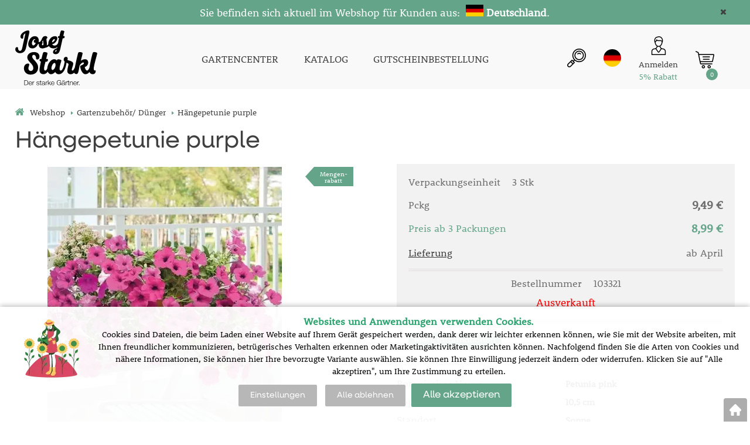

--- FILE ---
content_type: text/html; charset=utf-8
request_url: https://shopde.starkl.com/hangepetunie-purple
body_size: 11614
content:
<!DOCTYPE html>
<html lang="de">
<head>
                <script>
            window.dataLayer = window.dataLayer || [];
            function gtag(){dataLayer.push(arguments);}
            gtag('consent', 'default', {
                'ad_storage': 'denied',
                'analytics_storage': 'denied',
                'ad_user_data': 'denied',
                'ad_personalization': 'denied',
                'security_storage': 'granted'
            });
        </script>
            <script async src="https://scripts.luigisbox.com/LBX-308821.js"></script>    <meta http-equiv="Content-type" content="text/html; charset=utf-8"/>
	    <title>Hängepetunie purple - Gartenzubehör/ Dünger | STARKL - Der starke Gärtner | STARKL ESHOP</title>
    <meta name="description" lang="de" content="Hängepetunie purple - Verschönern auch Sie Ihren Balkon mit diesen Farben. Selbstverständlich können Sie sich Ihr Farbspektrum selbst zusammenstellen. Mit unserem Superpreis wird's sogar noch günstiger. Reichblühend, wind- und wetterfest."/>
    <meta name="keywords" lang="de" content="Hängepetunie purple, Gartenzubehör/ Dünger"/>
    <meta name="author" content="SOFICO-CZ, a. s. | www.sofico.cz"/>
    <meta name="SKYPE_TOOLBAR" content="SKYPE_TOOLBAR_PARSER_COMPATIBLE"/>

    <meta name="color-scheme" content="light">
    <meta name="theme-color" content="white" media="(prefers-color-scheme: dark)">
    <meta name="theme-color" content="white" media="(prefers-color-scheme: light)">

        <meta name="robots" content="all, follow, index"/>	    <link rel="canonical" href="https://shopde.starkl.com/hangepetunie-purple"/>
    <meta property="og:url" content="https://shopde.starkl.com/hangepetunie-purple"/>
    <meta property="og:title" content="Hängepetunie purple"/>
    <meta property="og:description" content="Hängepetunie purple - Verschönern auch Sie Ihren Balkon mit diesen Farben. Selbstverständlich können Sie sich Ihr Farbspektrum selbst zusammenstellen. Mit unserem Superpreis wird's sogar noch günstiger. Reichblühend, wind- und wetterfest."/>
        <link rel="home" href="https://shopde.starkl.com/"/>
    <link rel="apple-touch-icon" sizes="180x180" href="/usr/grafika/favicon/apple-touch-icon.png">
<link rel="icon" type="image/png" sizes="32x32" href="/usr/grafika/favicon/favicon-32x32.png">
<link rel="icon" type="image/png" sizes="16x16" href="/usr/grafika/favicon/favicon-16x16.png">
<link rel="manifest" href="/usr/grafika/favicon/site.webmanifest">
<link rel="mask-icon" href="/usr/grafika/favicon/safari-pinned-tab.svg" color="#5bbad5">
<meta name="msapplication-TileColor" content="#ffc40d">
<meta name="theme-color" content="#ffffff"><link rel="shortcut icon" href="/usr/grafika/favicon.ico"/><link rel="icon" sizes="48x48" type="image/ico" href="/usr/grafika/favicon-48.ico"/><link rel="apple-touch-icon" sizes="48x48" type="image/ico" href="/usr/grafika/favicon-48.ico"/><link rel="mask-icon" sizes="48x48" type="image/ico" href="/usr/grafika/favicon-48.ico"/>    
            <link rel="stylesheet" type="text/css" media="all" href="https://shopde.starkl.com/css/font-awesome-4.7.0/css/font-awesome.min.css"/>
    
	<link rel="stylesheet" type="text/css" media="all" href="https://shopde.starkl.com/css/styles.css?240120261923488670eca4ad5de0e0cfcc60ab3dd008095"/>	<meta content="width=device-width, initial-scale=1.0, maximum-scale=5.0, minimum-scale=1.0, user-scalable=yes" name="viewport"/>    <style> #header.fixed{display:none !important;} </style>    <script src="//ajax.googleapis.com/ajax/libs/jquery/1.10.2/jquery.min.js"></script>
    <!--
    <script src="//ajax.googleapis.com/ajax/libs/jquery/3.1.0/jquery.min.js"></script>
    <script src="//code.jquery.com/jquery-migrate-3.1.0.js"></script>
    -->
    <script src="//ajax.googleapis.com/ajax/libs/jqueryui/1.12.1/jquery-ui.min.js"></script>
    <script src="https://shopde.starkl.com/js/config.js.php"></script>

    
    	<script src="https://shopde.starkl.com/js/js-scripts.js?240120261923488670eca4ad5de0e0cfcc60ab3dd008095"></script>	    <script src="https://shopde.starkl.com/js/jsphp-scripts.js?DE240120261923488670eca4ad5de0e0cfcc60ab3dd008095"></script>
        <script src="https://www.google.com/recaptcha/api.js?render=6Le5z7kZAAAAAMTow54ZtWcabWx-9MKbh-pG9vhU" async defer></script>                <script>(function(w,d,s,l,i){w[l]=w[l]||[];w[l].push({'gtm.start':
        new Date().getTime(),event:'gtm.js'});var f=d.getElementsByTagName(s)[0],
        j=d.createElement(s),dl=l!='dataLayer'?'&l='+l:'';j.async=true;j.src=
        'https://www.googletagmanager.com/gtm.js?id='+i+dl;f.parentNode.insertBefore(j,f);
        })(window,document,'script','dataLayer','G-L8XT0T2XE9');</script>
        </head>
<body id="p-dp" class="fullpage  pc-ver body_de ">
<noscript><iframe src="https://www.googletagmanager.com/ns.html?id=G-L8XT0T2XE9" height="0" width="0" style="display:none;visibility:hidden"></iframe></noscript>

        <div id="fb-root"></div>
        <script type="text/javascript">(function (d, s, id) {
            var js, fjs = d.getElementsByTagName(s)[0];
            if (d.getElementById(id)) return;
            js = d.createElement(s);
            js.id = id;
            js.src = "//connect.facebook.net/de_DE/all.js#xfbml=1";
            fjs.parentNode.insertBefore(js, fjs);
        }(document, 'script', 'facebook-jssdk'));</script>
    <div class="info_hlaska open noprint"><div class="grid"><p style="text-align: center;"><span style="color: #ffffff;"><span style="font-size: 18px;">Sie befinden sich aktuell im Webshop für Kunden aus:  <img src="https://shopde.starkl.com/usr/grafika/lang/DE.jpg" width="30" height="20" alt="" /> <strong>Deutschland</strong></span><span style="font-size: 18px;">.</span></span></p> <span class="info_hlaska_close"><i class="fa fa-times"></i></span></div></div>
<div id="top_bar_bg" class="noprint">
    <div id="top_bar" class="top_bar grid">
                <div class="box quick_order_box">
    <div class="box_title">BITTE GEBEN SIE HIER BESTELL-NR. UND MENGE EIN:</div>
    <div class="box_content">
        <form action="https://shopde.starkl.com/kosik.php" method="post" onsubmit="iq_submit();return false;">
            <div class="quick_order_code js_up_down">
                <label for="i-pr-code"></label>
                <input type="text" id="i-pr-code" name="EAN" class="input_text" placeholder="Bestellnummer" onfocus="reset_iq_submit();" onchange="nacti_varianty_iq_submit();" />
                                <label for="ks_iq"></label>
                <span class="basket_form_down">-</span><input type="text" id="ks_iq" name="kusy" value="1" class="input_text input_ks" onfocus="this.select();" /><span class="basket_form_up">+</span>
                            </div>
            <div id="iq-varianty"><span id="iq-hidden"></span></div>
                        <div class="buttons">
                <input type="submit" value="BESTELLEN" class="input_submit" />
                <input type="hidden" name="typ-vstupu" value="zrychlene_pridani" />
                <input type="hidden" name="action" value="katalog-pridej-ks-kosik" />
            </div>
            <span class="quick_order_message"></span>
                    </form>
    </div>
</div><div class="cleaner"></div>
    </div>
</div><div id="header_bg" class="noprint">
    <div id="header" class="grid">
        
<div class="conteiner">
    <div class="box box-left">
        <span class="logo_starkl">
<a id="logo" href="https://shopde.starkl.com/" ><img src="https://shopde.starkl.com/files/editor_source/logo_de_b.svg" alt=""></a></span>
    </div>
    <div class="box box-stred">
        <div data-menu="menu" class="se_menu_mobil show mobil menu "><span class="icon"></span></div>
<div class="menu se_menu menu typ3">
    <span class="icon" style="display: none;"></span></span><ul class="level_1"><li class="level_1 typ3 id_7000610000103080614"><a href="https://www.starkl.at/"><span class="nazev">GARTENCENTER</span></a></li><li class="level_1 typ3 id_7000610000000016059"><a href="https://shopde.starkl.com/katalog"><span class="nazev">KATALOG</span></a></li><li class="level_1 typ3 id_7000610000129857191"><a href="https://shopde.starkl.com/gutscheinbestellung"><span class="nazev">GUTSCHEINBESTELLUNG</span></a></li></ul></div>

    </div>
    <div class="box box-right">
        <div class="hledani_box">
            <span id="hledani_icon"></span>
            
<div class="search empty">
    <form method="get" action="https://shopde.starkl.com/suche" class="asholder" id="frmVyhledavani">
        <div class="search_1">
            <span class="search_input"><span class="search_info">Suche</span><input accesskey="4" id="vyhledavani_text" class="input_text it-search" type="text" name="katalog-hledany-string" maxlength="100" value="" placeholder="Suche" /><span class="search_clear"><i class="fa fa-times"></i></span></span>
            <span class="search_button"><input class="input_submit bt-search" type="submit" value="" /></span>
        </div>
    </form>
    <div id="naseptavac_content"></div>
</div>
        </div>
        
<div class="change_lang de">
    <span class="change_lang_arrow"></span>
    <a class="de active" href="#">de</a>
    <div class="change_lang_div">
        <a class="cz" href="https://eshop.starkl.com/">cz</a>
        <a class="sk" href="https://www.starkl.sk/">sk</a>
        <a class="hu" href="https://www.starkl.hu/">hu</a>
        <a class="at" href="https://shop.starkl.at/">at</a>
        <a class="ro" href="https://www.starkl.ro/">ro</a>
        <a class="pl" href="https://www.starkl.pl/">pl</a>
        <a class="it" href="https://shop.starkl.it/">it</a>
        <a class="de" href="https://shopde.starkl.com/">de</a>
    </div>
</div>

        <div class="login"><div id="registrace"><a title="Registrierung" accesskey="7" href="https://shopde.starkl.com/registrace"><center><i class="fa fa-user-plus"></i><br/>Registrierung</center></a></div>
<div id="login">
    <a id="login_link" onclick="show_login_form();return false;" title="Kundenanmeldung" href="https://shopde.starkl.com/anmeldung">
        <span class="nadpis"><center><i class="fa fa-user"></i><br/>Anmelden</br><font color="#64a58a">5% Rabatt</font></center></span>
    </a>
</div></div>
        	<div id="basket">
		<a id="basket_link" href=" https://shopde.starkl.com/korb" accesskey="5" class="empty">
			<span class="nadpis"><span id="basket_show_popup" onclick="document.getElementById('basket_products').style.display='block'; return false;"></span> </span><span class="basket_empty">Der Warenkorb ist leer</span>            <span id="basket_price"><span id="basket_suma">0,00</span> <span id="basket_mena"> € inkl. Mw-St.</span></span>
			<span id="basket_ks">0</span>
			<span class="icon"><svg class="icon"><use xlink:href="https://shopde.starkl.com/usr/grafika/svgsprites.svg#icon-cart"></use></svg></span>
		</a>
        			<div id="basket_products" class="close_popup_click_outside">
			<div id="basket_products_1">
				<span id="basket_close" class="close_icon" onclick="document.getElementById('basket_products').style.display='none'; return false;">X</span>
				<a id="basket_products_icon" href="https://shopde.starkl.com/korb">0</a>
				<div class="nadpis"><span class="basket_price"></span></div>
				<div class="nadpis_table"><span>INHALT DES WARENKORBS</span></div>
				<div id="basket_products_tbl"></div>
				<div class="basket_popup_btn">
					<a class="button big" href="https://shopde.starkl.com/anmeldung">SICH ANMELDEN</a>					<a class="button big kosik" href="https://shopde.starkl.com/korb">ZUM WARENKORB ÜBERGEHEN</a>
				</div>
								<div class="link">
					<a href="https://shopde.starkl.com/registrace">Neue Registrierung</a><br />					<a href="https://shopde.starkl.com/anmeldung">Haben Sie Ihr Passwort vergessen?</a>
				</div>			</div>
		</div>
	</div>

        <i class="fa fa-bars menu_toggle mobil"></i>
    </div>
</div>
<div class="cleaner"></div>
    </div>
</div><div id="top_bar2_bg" class="noprint">
    <div id="top_bar2" class="top_bar grid"><div class="categories_bg">
	<div id="cat1mobil_show" class="mobil categories_mobil_show show" onclick="tree_categories('#cat1mobil_show', '#cat1');">
		WARENSORTIMENT<span class="icon"></span>
	</div>
	<div id="cat1" class="categories hidden">
        
        <div class="cleaner"></div>
	</div>
</div>

<div class="cleaner"></div></div>
</div><div id="content_bg"><div class="hide"></div>
    <div id="content" class="grid">
        <div id="navigation_bg" class="noprint">
        <div id="navigation"><ol itemscope class="breadcrumbs" itemtype="https://schema.org/BreadcrumbList"><li itemprop="itemListElement" itemscope itemtype="https://schema.org/ListItem"><a itemprop="item" accesskey="2" href="https://shopde.starkl.com/" class="breadcrumbs_h" title=" Webshop"><span itemprop="name"><i class="fa fa-home"></i> Webshop</span></a><meta itemprop="position" content="1" /><span class="delic">&rsaquo;</span></li><li itemprop="itemListElement" itemscope itemtype="https://schema.org/ListItem"><a itemprop="item" href="https://shopde.starkl.com/gartenzubehor-dunger" title="Gartenzubehör/ Dünger"><span itemprop="name">Gartenzubehör/ Dünger</span></a><meta itemprop="position" content="2"><span class="delic">&rsaquo;</span><li itemprop="itemListElement" itemscope itemtype="https://schema.org/ListItem"><span itemprop="name" class="last">Hängepetunie purple</span><meta itemprop="position" content="3"></li></ol></div>
    </div>            <div id="col-2" class="col fullpage">
    <div id="col-2-in">
        <div class="div_head_print print">STARKL - Der starke Gärtner | STARKL ESHOP (https://shopde.starkl.com/)</div>
                <script>$(document).ready(function(){});</script><script>var pole_priplatku = [];var cena_bez_priplatku = 8.87;</script>
	<script>
	$(document).ready(function () {
	   $('#vyber_kategorii_vlastnosti input,#vyber_kategorii_vlastnosti select').on('change', function() {
		   var priplatek_celkem = 0;
		   $('#vyber_kategorii_vlastnosti :input').each(function(){
				if($(this).is('select') && $(this).val()){
					priplatek_celkem = priplatek_celkem + Number(pole_priplatku[$(this).val()]);
				}else if($(this).is(':radio:checked')){
				   priplatek_celkem = priplatek_celkem + Number(pole_priplatku[$(this).val()]);
				}else if($(this).is('input:checkbox:checked')){
				   priplatek_celkem = priplatek_celkem + Number(pole_priplatku[$(this).val()]);
				}else if($(this).is('input[type="number"]') && $(this).val()){
					if($(this).attr('att_id_vlast'))
						priplatek_celkem = priplatek_celkem + (Number(pole_priplatku[$(this).attr('att_id_vlast')])*$(this).val());
				}
		   });
		   $('#price').text((Number(cena_bez_priplatku)+Number(priplatek_celkem)).toFixed(2));
		   $('#price_hidden').val(Number(cena_bez_priplatku)+priplatek_celkem);
	   });
	   
	   $('#vyber_kategorii_vlastnosti input[type=radio]').on('change', function() {
			var name = $(this).attr('name');
			var names;
			names = name.split("_");
			if (names.length == 2 && $(this).attr('alt') != ''){
				//console.log(names[1]);
				$("#konfigurator_pozice_"+names[1]).html('<img src="pic_zbozi_det/_thb_'+$(this).attr('alt')+'" onerror="this.style.display=\'none\'">');
			}
	   });
	   
		$('select[name="ZBOZI_VARIANTY"],#vyber_kategorii_vlastnosti select.podkarta2').on('change', function() {
			var vlastnosti = {};
			var ridici = $(this).attr('id');
			$('#vyber_kategorii_vlastnosti select').each(function() {
				vlastnosti[$(this).closest('select').attr('id')] = $(this).val();
			});
			//alert(JSON.stringify(vlastnosti));
			$.get( 'ajax_presmeruj_podkartu.php', { id_p:'', id: $('select[name="ZBOZI_VARIANTY"]').val(), ridici: ridici, vlastnosti: JSON.stringify(vlastnosti) } )
				.done(function( data ) {
					if (data['url'] != '')
						$(location).attr('href', data['url']);
				});
	   });
	});
	</script>
	        <div class="produkt_detail_head">
        <h1>Hängepetunie purple</h1>
    </div>
    <div class="admin_se">
                </div>
    <a class="back_icon" title="zurück zum Warenauszug" href="javascript:history.go(-1);">&laquo;</a>
    <div id="produkt_123115" class="produkt_detail">
        <div>
            <div id="detail-foto">
                <div id="detail-foto-in">
				<div class="all_photos">
                    <div class="se_slevy_bg">

                                            </div>                    
                    <div class="konfigurator">

                                                                                                                                                                                                                                                
                        
                        
                        <a href="https://static.starkl.com/files/pic/pic_zbozi/103321.webp" rel="prettyPhoto[detail]" title="Hängepetunie purple" id="det-img-a"><img src="https://static.starkl.com/files/pic/pic_zbozi_det/103321.webp" alt="Hängepetunie purple" title="Hängepetunie purple" class="img_katalog_detail_highslide" id="det-img" itemprop="image"  /></a>                                                                    </div>
                                            <div id="detail_more_fotos" class="fotogalerie">
                        <span class="foto"><a href="https://static.starkl.com/files/pic/pic_zbozi/103321_04.webp" rel="prettyPhoto[detail]" title=""><img src="https://static.starkl.com/files/pic/pic_zbozi_det/103321_04.webp" alt="" title="" /></a></span>                        </div>                </div>
<div class="tags"><span class='qty_discount tag'  style="background-color:#64A58A;color:White;" '><a href="mengen-rabatt">Mengen-</ br>rabatt</a></span></div>                </div>
                <div class="kratky_popis">Unglaubliche Bl&uuml;ten bis zum Frost!</div>                
<div id="detail_popis" class="detail_box" style="">   
	<h2 class="detail_title">Beschreibung</h2>	
	<div class="detail_content">
	    <div class="detail_content_popis">
		    Versch&ouml;nern auch Sie Ihren Balkon mit diesen Farben. Selbstverst&auml;ndlich k&ouml;nnen Sie sich Ihr Farbspektrum selbst zusammenstellen. Mit unserem "Superpreis" wird&#39;s sogar noch g&uuml;nstiger. Reichbl&uuml;hend, wind- und wetterfest.
		</div>
		<div class="detail_content_popis_btn">
		    <button type="button" class="button noactive">Mehr anzeigen</button>
		    <button type="button" class="button active">Weniger anzeigen</button>
		</div>
	</div>
</div>            </div>
        </div>
                            <div id="detail-info">
                    <div id="detail-info-in">
                        <div id="vyber_kategorii_vlastnosti"></div>                                <div class="varianta">
                                    <div class="varianta_row">
                                        <div class="baleni">
                                            Verpackungseinheit                                            <span class="text">3 Stk</span>
                                        </div>
                                        <div class="vyska right">
                                                                                    </div>
                                    </div>
                                                                            <div class="varianta_row">
                                            <div class="cena label">Pckg</div>
                                            <div class="cena cena-text">
                                                9,49 €                                                                                            </div>
                                        </div>
                                                                                        <div class="varianta_row mnozs_sleva">
                                                    <div class="cena label">Preis ab 3 Packungen</div>
                                                    <div class="cena cena-text">
                                                        8,99 €                                                                                                            </div>
                                                </div>
                                                
                                        
                                        <div class="varianta_row">
                                            <div class="dodani label"><a href="https://shopde.starkl.com/lieferzeiten">Lieferung</a></div>
                                            <div class="dodani">
                                                                                                    ab April                                                                                                </div>
                                        </div>

                                        <div class="varianta_row">
                                            <div class="koupit">
                                                <div class="cislo">
                                                    Bestellnummer                                                                                                            <span class="text">103321</span>
                                                                                                    </div>
                                                                                                    <div class="detail_sklad_right"><div class="DOSTUPNOST"><span class="neni_skladem">Ausverkauft</span></div></div>                                            </div>
                                        </div>
                                        
                                    <div class="varianta_row parametry" >
                                        <table class="atributy_doba"><h2 class="detail_title atributy_title">Pflanzzeit, Blütezeit</h2><tr class="mesice"><th></th><td>I</td><td>II</td><td>III</td><td>IV</td><td>V</td><td>VI</td><td>VII</td><td>VIII</td><td>IX</td><td>X</td><td>XI</td><td>XII</td></tr><tr class="DobaVysevu"><th>Pflanzzeit</th><td></td><td></td><td></td><td class="active"></td><td class="active"></td><td class="active"></td><td></td><td></td><td></td><td></td><td></td><td></td></tr><tr class="DobaKvetu"><th>Blütezeit</th><td></td><td></td><td></td><td></td><td class="active"></td><td class="active"></td><td class="active"></td><td class="active"></td><td class="active"></td><td class="active"></td><td></td><td></td></tr></table>                                    </div>
                                                                            <div class="varianta_row btn">
                                            <div class="button varianty_btn">Mehr Informationen</div>
                                        </div>
                                                                        </div>

                                                                <div id="det-in-bas-ad531"></div>
                                
                            
                            <table id="table-detail-info">
                                                                                                                <tr class="BOT_NAZEV">
                                            <td class="td_katalog_detail_nadpisek">Botanischer Name</td>
                                            <td class="td_katalog_detail_polozka">Petunia pink</td>
                                        </tr>                                                                                                                                                                <tr class="KONTEJNER">
                                            <td class="td_katalog_detail_nadpisek">Topf</td>
                                            <td class="td_katalog_detail_polozka">10,5 cm</td>
                                        </tr>                                                                                <!--                                -->                                        <!--                                    <tr class="STAT_CISLO">-->
                                        <!--                                    <td class="td_katalog_detail_nadpisek">--><!--</td>-->
                                        <!--                                    <td class="td_katalog_detail_polozka">--><!--</td>-->
                                        <!--                                    </tr>-->                                                                                                                        
                                        <!-- STANOVISTE -->
                                                                                <tr class="STANOVISTE">
                                            <td class="td_katalog_detail_nadpisek">Standort</td>
                                            <td class="td_katalog_detail_polozka">Sonne</td>
                                        </tr>
                                        
                                        
                                        
                                                                                <tr class="VYSKA">
                                            <td class="td_katalog_detail_nadpisek">Wuchshöhe</td>
                                            <td class="td_katalog_detail_polozka">
                                                Bis zu 70 cm                                            </td>
                                        </tr>
                                                                                        <tr class="OLISTENI">
                                                    <td class="td_katalog_detail_nadpisek">Laubfarbe</td>
                                                    <td class="td_katalog_detail_polozka">
                                                        grün                                                    </td>
                                                </tr>
                                                                                                <tr class="KVET">
                                                    <td class="td_katalog_detail_nadpisek">Blütenfarbe</td>
                                                    <td class="td_katalog_detail_polozka">
                                                        dunkelrosa                                                    </td>
                                                </tr>
                                                
<!--                                --><!--                                    <tr class="DPH">-->
<!--                                        <td class="td_katalog_detail_nadpisek">--><!--</td>-->
<!--                                        <td class="td_katalog_detail_polozka">--><!--%</td>-->
<!--                                    </tr>-->                                
                                
                                                            </table>

                            <div class="navod_poradna">
                                                                    <a href="https://static.starkl.com/data/de/doc/manual/online/mobile/index.html#p=39" target="_blank" class="detail_navod">Pflanz- und Pflegeanleitung</a>
                                                                        <a href="#poradna" onclick="dotaz_ke_zbozi('103321', '4800');" class="detail_poradna">Produktberatung – Frage zum Artikel stellen</a>
                                                            </div>

                            <div id="detail_basket">
                                <div class="left">
                                                                                                                                                            <a href="https://shopde.starkl.com/hangepetunie-purple?action=k-porovnani&amp;ean=103321&amp;id_skupiny=4800" class="point compare" rel="nofollow" title="Produkt dem Vergleich hinzufügen">ZUM VERGLEICH HINZUFÜGEN</a>
                                                                                                                                                </div>
                                <div class="right">
                                                                    </div>
                            </div>

                        <div class="produkt_detail_head_right">
                            <div class="facebook_conteiner">
                                <div class="fb-like" data-send="false" data-width="200" data-show-faces="false"></div>                                <a href="https://www.facebook.com/sharer/sharer.php?u=https://shopde.starkl.com/hangepetunie-purple" class="point fb" onclick="window.open(this.href);return false;" onkeypress="window.open(this.href);return false;">Auf Facebook teilen</a>                            </div>
                        </div>

                        <div class="print_page"><a class="print_icon" href="#" onclick="window.print();return false;"></a></div>
                    </div>
                </div>
            
        </div>
        <div class="cleaner"></div>
    </div>
    <div class="content_detail"><div class="poradna_div">  </div>
                    <h2 class="detail_title navod_h2">PFLANZANLEITUNG</h2>
                    <h3><span class='navod_text'>ALLGEMEINE PFLANZANLEITUNG FÜR DIE KATEGORIE: </span> <span class='navod_nazev'>Balkonblumen</span> <a class='tisk' href='javascript:window.print();'>Anleitung drucken</a></h3>
                    <div class='se_text'><table class="guide"><tbody><tr><th><span class="allgemeiner-text"></span>Allgemeiner Text</th><td class="text"><div class="short">Die meisten Balkonblumen wie Pelargonien (Geranien), Fuchsien und andere, sind im Besonderen darauf hingezüchtet, in einem verhältnismäßig kleinen Lebensraum so gut zu gedeihen wie andere Pflanzen im Freiland. Daher muss gerade der enge Raum im Blumenkasten in Beschaffenheit und Qualität erstklassig sein, der Boden muss humos, locker und feuchtigkeitsbindend sein. Eine Mischung aus Garten- und Blumenerde, Sand und feuchtem Torfmull hat sich bewährt. Die Erdmischung ist jährlich zu erneuern. Am besten verwendet man fertige Erden. Sparen Sie nicht bei der Blumenerde, nur mit bester Erde haben Sie den gewünschten Erfolg!</div></div></td><td class="show-hide-td"><span class="btn showbtn"></span></td></tr><tr><th><span class="dungung"></span>Düngung</th><td class="text"><div class="short">Um eine üppige Blüte zu gewährleisten, ist regelmäßiges Düngen notwendig. Es gibt heute Volldünger, die man unter die Erde mischt und die langsam den Dünger an die Pflanzen abgeben. Zusätzlich kann man, sobald die Pflanzen in vollem Wachstum sind, wöchentlich mit flüssigem Spezialdünger nachdüngen. Aufgepasst: Nie den trockenen Boden düngen, immer vorher gut wässern! Werden die Blätter gelb, so ist es entweder zu viel Wasser oder Eisenmangel, welchen man mit einem Spezialdünger schnell beheben kann.</div></div></td><td class="show-hide-td"><span class="btn showbtn"></span></td></tr><tr><th><span class="pflanzabstand"></span>Pflanzabstand</th><td class="text"><div class="short">Pro 1-m-Kasten rechnet man 6 - 8 Pflanzen (je nach Pflanzengröße).</div></div></td><td class="show-hide-td"><span class="btn showbtn"></span></td></tr><tr><th><span class="pflanzenschutz"></span>Pflanzenschutz</th><td class="text"><div class="short">Für Balkonblumen ist kein spezieller Pflanzenschutz notwendig. Gelbliche Blätter und leichter Mehltaubefall hängen meistens mit dem Düngen oder Gießen zusammen. Gelbe Blätter bedeuten meistens zu wenig Dünger, im speziellen Eisendünger, und zu viel Wasser. Leichter Mehltau entsteht meistens durch zu viel Wasser. Bei eventuellen Vorkommen von Läusen und weißer Fliege ist sehr leicht mit einem entsprechenden Spritzmittel Abhilfe zu schaffen.</div></div></td><td class="show-hide-td"><span class="btn showbtn"></span></td></tr><tr><th><span class="pflanzung"></span>Pflanzung</th><td class="text"><div class="short">Jeder Blumenkasten soll am Boden oder unten an der Vorderseite je nach Länge zwei bis vier Abzugslöcher aufweisen, damit überschüssiges Regen- oder Gießwasser abfließen kann. Sie werden durch Tonscherben oder Ziegelsplitt abgedeckt, damit nicht Wurzeln oder Erde die Löcher verstopfen. Je größer der Blumenkasten, umso schöner gedeihen die Balkonblumen! Die Sommerblumen werden mit Topfballen (ohne Topf) in das Substrat gepflanzt und sofort gut eingegossen. Kästen nicht mit Erde zu voll füllen, damit ein Gießrand bleibt. Da die meisten Balkonblumen und Sommerblüher einjährige oder nicht winterharte Pflanzen sind, haben sie eine relativ späte Pflanzzeit, das heißt erst nach den letzten Frösten pflanzen. Selbstverständlich kann man Kästen oder Schalen schon früher bepflanzen, man soll sie aber erst nach den Eisheiligen im Freien belassen.</div></div></td><td class="show-hide-td"><span class="btn showbtn"></span></td></tr><tr><th><span class="pflanzzeit"></span>Pflanzzeit</th><td class="text"><div class="short">Mitte April bis Juni. Vielfach werden Balkonpflanzen schon frühzeitig gepflanzt, vorgetrieben und an warmen Tagen ins Freie gestellt. Sie müssen jedoch unbedingt vor Frost geschützt werden.</div></div></td><td class="show-hide-td"><span class="btn showbtn"></span></td></tr><tr><th><span class="schnitt"></span>Schnitt</th><td class="text"><div class="short">Verblühte Blütenstände ausschneiden.</div></div></td><td class="show-hide-td"><span class="btn showbtn"></span></td></tr><tr><th><span class="wassern"></span>Wässern</th><td class="text"><div class="short">Das Gießen soll nicht schematisch durchgeführt werden, sondern den Erfordernissen angepasst sein. Es ist zu empfehlen, vor der Bewässerung die Erde zu lockern, damit, sofern sich die Erde von der Wand gelöst hat, nicht das Wasser durch den Spalt abfließt.</div></div></td><td class="show-hide-td"><span class="btn showbtn"></span></td></tr></tbody></table></div></div>
        <script type="application/ld+json">
        {
            "@context": "http://schema.org/",
            "@type": "Product",
            "name": "Hängepetunie purple",
            "image": [ "https://static.starkl.com/files/pic/pic_zbozi_det/103321.webp","https://static.starkl.com/files/pic/pic_zbozi_det/103321_04.webp" ],
            "description": "Verschönern auch Sie Ihren Balkon mit diesen Farben. Selbstverständlich können Sie sich Ihr Farbspektrum selbst zusammenstellen. Mit unserem \"Superpreis\" wird\'s sogar noch günstiger. Reichblühend, wind- und wetterfest.",
            "mpn": "103321",
            
                
            "offers": {
                "@type": "Offer",
                "url": "https://shopde.starkl.com/hangepetunie-purple",
                "priceCurrency": "EUR",
                "price": "9.49",
                "availability": "http://schema.org/OutOfStock",
                "itemCondition": "http://schema.org/NewCondition"
            }
            
        }
        </script>        </div>
</div>
<!-- /col-2 -->
<div class="cleaner"></div>
</div>
</div>
<!-- CONTENT -->
        <!-- FOOT -->
        <div id="foot_bg" class="noprint"><div class="hide"></div>
            <div id="foot" class="grid">
                <div class="conteiner">
<div class="box3">
<p><a href="https://shopde.starkl.com/"><img src="https://shopde.starkl.com/files/editor_source/logo_de_b.svg" alt="" width="230" height="155" /></a></p>
<br />
<h2>STARKL Pflanzenversand GesmbH</h2>
<ul>
<li><span style="font-size: 16px;">Neubrunn 1</span><br /><span style="font-size: 16px;">A-3361 Aschbach-Markt</span><br /><br /><a href="kontakt">Kontakt</a></li>
<li><a href="https://www.starkl.at/view/p-1252/Impressum/" target="_blank" rel="noopener">Impressum</a></li>
<li><a title="Datenschutzerklärung" href="datenschutzerklarung">Datenschutzerklärung</a></li>
<li><a title="AGB Lieferbedingungen" href="agb">AGB Lieferbedingungen</a></li>
<li><a title="Lieferzeiten" href="lieferzeiten">Lieferzeiten</a></li>
<li> </li>
<li><a style="text-decoration-line: underline;" href="agb#recycling"><img style="width: 106px; height: 100px; margin-left: 2px; margin-right: 2px;" src="https://shopde.starkl.com/files/editor_source/loga/onlineshop-logo2.webp" alt="" /></a><a style="text-decoration-line: underline;" href="agb#recycling"><img style="width: 99px; height: 100px; margin-left: 2px; margin-right: 2px;" src="https://shopde.starkl.com/files/editor_source/Recykling_logo_3.webp" alt="" /></a></li>
</ul>
</div>
<div class="box3">
<h2>Pflanz- & Pflegeanleitungen</h2>
<ul>
<li><a href="pflanz-und-pflegeanleitung">Pflanz- und Pflegeanleitung</a></li>
<li><a href="dungung-bodenpflege-pflanzenschutz">Düngung, Bodenpflege, Pflanzenschutz</a></li>
</ul>
<br />
<h2>Service</h2>
<ul>
<li><a title="Gutscheinbestellung" href="katalog">Kataloganforderung</a></li>
<li><a title="Gutscheinbestellung" href="gutscheinbestellung">Gutscheinbestellung</a></li>
<li><a title="Schnittblumenversand" href="https://www.floraprima.de/de/partner/starkl" target="_blank" rel="noopener">Schnittblumenversand</a></li>
<li><a title="Gartencenter" href="https://www.starkl.at/view/p-35056/Gartencenter/">Gartencenter</a></li>
</ul>
<br />
<h2>STARKL Standorte/Shops</h2>
<a href="https://shop.starkl.at/"><img style="width: 30px; height: 20px; margin-left: 2px; margin-right: 2px;" src="https://shopde.starkl.com/files/editor_source/flags/AT.webp" alt="" /></a><a href="https://eshop.starkl.com/"><img style="margin-left: 2px; margin-right: 2px; width: 30px; height: 20px;" src="https://shopde.starkl.com/files/editor_source/flags/cz.webp" alt="" /></a><a href="https://www.starkl.sk/"><img style="margin-left: 2px; margin-right: 2px; width: 30px; height: 20px;" src="https://shopde.starkl.com/files/editor_source/flags/SK.webp" alt="" /></a><a href="https://www.starkl.pl/"><img style="margin-left: 2px; margin-right: 2px; width: 30px; height: 20px;" src="https://shopde.starkl.com/files/editor_source/flags/PL.webp" alt="" /></a><a href="https://www.starkl.hu/"><img style="margin-left: 2px; margin-right: 2px; width: 30px; height: 20px;" src="https://shopde.starkl.com/files/editor_source/flags/HU.webp" alt="" /></a><a href="https://shop.starkl.it/"><img style="margin-left: 2px; margin-right: 2px; width: 30px; height: 20px;" src="https://shopde.starkl.com/files/editor_source/flags/IT.webp" alt="" /></a><a href="https://shopde.starkl.com/"><img style="margin-left: 2px; margin-right: 2px; width: 30px; height: 20px;" src="https://shopde.starkl.com/files/editor_source/flags/DE.webp" alt="" /></a></div>
<div class="box3">
<h2>FAQ</h2>
<ul>
<li><a title="FAQ - Die häufigsten Fragen im Überblick" href="faq">FAQ - Die häufigsten Fragen im Überblick</a></li>
<li><a title="Lieferung erhalten? Hier finden Sie nützliche Infos" href="sie-haben-ihre-pflanzenbestellung-erhalten">Lieferung erhalten? Hier finden Sie nützliche Infos</a></li>
</ul>
<h2>Video</h2>
<ul>
<li><a title="Unsere Videos" href="unsere-videos">Unsere Videos</a></li>
</ul>
<h2>Folgen Sie uns auf:</h2>
<a href="https://www.facebook.com/starklpflanzenversand/"><img src="https://shopde.starkl.com/files/editor_source/icon/icon-facebook-3.webp" alt="" width="24" height="24" /></a><a href="https://www.facebook.com/starklpflanzenversand/"></a>   <a href="https://www.instagram.com/starkl_shop"><img src="https://shopde.starkl.com/files/editor_source/icon/icon-instagram-3.webp" alt="" width="24" height="24" /></a><br /> <br />
<p class="social"><a id="f-fb" title="Facebook Starkl" href="http://www.facebook.com/pages/STARKL-zahradn%C3%ADk/115829076120" target="_blank" rel="noopener"> </a> <a id="f-instagram" title="Instagram Starkl" href="https://www.instagram.com/starkl_zahradnik/" target="_blank" rel="noopener"> </a> <a id="f-flick" title="Flickr Starkl" href="http://www.flickr.com/photos/starkl/" target="_blank" rel="noopener"> </a> <a id="f-pin" title="Pinterest Starkl" href="http://www.pinterest.com/starklzahradnik/pins/" target="_blank" rel="noopener"> </a> <a id="f-gplus" title="Google+ Starkl" href="https://plus.google.com/+Starkl_zahradnik/posts" target="_blank" rel="noopener"> </a> <a id="f-tw" title="Twitter Starkl" href="https://twitter.com/STARKLzahradnik" target="_blank" rel="noopener"> </a></p>
<div class="box news_mail_box foxentry">
	<div class="box_title popup_head_text"><big><span style="rooney-web">Neuigkeiten per E-Mail senden</span></big></div>	        <div class="popup_content">
            <form action="/hangepetunie-purple" method="post" id="novinkyemailem" class="recaptcha">
                <div class="box_content">
                    <table class="form_table">
                        <tr>
                            <td class="left"><label for="i-news-mail">Geben Sie Ihre E-Mail-Adresse, mit welcher Sie sich registriert haben, an und melden Sie sich ab.</label></td>
                            <td><input type="email" id="i-news-mail" name="MAILING_EMAIL" value="" class="input_text required email" placeholder="Geben Sie Ihre E-Mail an." required="required" /></td>
                        </tr>
                    </table>
	                                        <div class="box_title popup_head_text"></div>
		                                            <div class="line"><input type="checkbox" name="MAILING_KAT[1]" value="1" id="mailing_kat_1"><label for="mailing_kat_1" class="bg"></label><label class="newsletter-check-label" for="mailing_kat_1"><big><strong>Ich möchte einen Newsletter erhalten</strong></big></br> (Rabatte, Angebote und Informationen jede Woche)</label></div>
		                	                                    <div class="line i-news-souhlas"><input type="checkbox" id="i-news-souhlas" name="MAILING_SOUHLAS" value="1" required="required" /><label for="i-news-souhlas" class="bg"></label><label for="i-news-souhlas">Ich stimme der Verarbeitung meiner Personendaten für den Katalog-/Newsletterversand zu. Sie können die Zusendung jederzeit im Kundenkonto oder über den Newsletter selbst wieder abmelden.</label></div>
                    <div class="buttons">
                        <input type="submit" value="Abonnieren" class="input_submit" />
                        <input type="hidden" name="action" value="mailing-zasilani-novinek-v2" />
                    </div>
                </div>
            </form>
        </div>
		</div>
</div>
</div>                <div class="cleaner"></div>
            </div>
        </div>
        <div id="foot_2_bg" class="noprint"><div class="hide"></div><div id="foot_2" class="grid"><div class="conteiner template-box2">
<div class="box2">
<p><a accesskey="3" href="https://shopde.starkl.com/mapa-stranek.php">Sitemap</a> <a accesskey="1" href="https://shopde.starkl.com/kontakt">| Copyright © STARKL 2021</a><span style="background-color: #64a58a;"><a class="eu-cookies-nastaveni" style="background-color: #64a58a;" href="#">| Cookie-Einstellungen</a></span></p>
</div>
<div class="box2">
<p style="text-align: right;"><a href="https://www.sofico.cz/?utm_source=footer&amp;utm_medium=link&amp;utm_campaign=vytvorilo_sofico" target="_blank" rel="noopener">Created by: SOFICO-CZ, a.s.</a></p>
</div>
</div></div></div><div id="notice-panel"></div>
<div id="notice-panel-allbackground"></div>
<!-- /FOOT -->        <div id="fixed_bottom_bar">
                                                            <div id="home_fixed" class="bookmark"><a href="/">&nbsp;</a></div>                                    <a href="#" id="nahoru" accesskey="0"></a>        </div>
        <div id="loader" class="popup_bg"><div class="loader"></div></div>
<div id="popup_bg" class="popup_bg" onclick="close_popup();"></div>
<div id="popup_head" class="popup">
  <div class="content">
    <span id="popup_head_text"></span> <span class="close" onclick="close_popup();" title="Schließen"></span>
  </div>
</div>
<div id="popup_front" class="popup">
  <div class="content" id="popup_content"></div>
</div>
    
<!--
    <script type="text/javascript">
        console.log("00");
    </script>
-->

    <script>
    <!-- Foxentry start -->
    if($('.foxentry').length) {
    var Foxentry;
    (function () {
    var e = document.querySelector("script"), s = document.createElement('script');
    s.setAttribute('type', 'text/javascript');
    s.setAttribute('async', 'true');
    s.setAttribute('src', 'https://cdn.foxentry.cz/lib');
    e.parentNode.appendChild(s);
    s.onload = function(){ Foxentry = new FoxentryBase('50rTvJxjFo'); }
    })();
    }
    <!-- Foxentry end -->
    </script>

<script src="https://shopde.starkl.com/js/document-ready/document-ready.js?240120261923488670eca4ad5de0e0cfcc60ab3dd008095"></script>
<script type='text/javascript'>
        $(document).ready(function() {
        js_user_kody('detail_zbozi', '103321');
        });
        </script>


<!-- OWN STYLE -->

<div></div>
</body>
</html>

--- FILE ---
content_type: text/html; charset=utf-8
request_url: https://shopde.starkl.com/ajax_user_kody.php?udalost=detail_zbozi&ean=103321
body_size: 331
content:
    <script type="text/javascript">
        dataLayer.push({ ecommerce: null });  // Clear the previous ecommerce object.
        dataLayer.push({
            event: "view_item",
            ecommerce: {
                items: [
                    {
                        item_id: "123115",
                        item_name: "Hängepetunie purple",
                        currency: "EUR",
                        price: 9.49                    }
                ]
            }
        });
    </script>
    <script>
        if (typeof fbq !== 'undefined') {
            fbq('track', 'ViewContent', {
                "content_type":"product",
                "content_ids":["123115"],
                "value":"8.87",
                "content_name":"Hängepetunie purple",
                "currency":"EUR",
                "content_category":"Gartenzubehör/ Dünger"
            });
        }
    </script>
    

--- FILE ---
content_type: text/html; charset=utf-8
request_url: https://www.google.com/recaptcha/api2/anchor?ar=1&k=6Le5z7kZAAAAAMTow54ZtWcabWx-9MKbh-pG9vhU&co=aHR0cHM6Ly9zaG9wZGUuc3RhcmtsLmNvbTo0NDM.&hl=en&v=PoyoqOPhxBO7pBk68S4YbpHZ&size=invisible&anchor-ms=20000&execute-ms=30000&cb=4m95kchvgt53
body_size: 48618
content:
<!DOCTYPE HTML><html dir="ltr" lang="en"><head><meta http-equiv="Content-Type" content="text/html; charset=UTF-8">
<meta http-equiv="X-UA-Compatible" content="IE=edge">
<title>reCAPTCHA</title>
<style type="text/css">
/* cyrillic-ext */
@font-face {
  font-family: 'Roboto';
  font-style: normal;
  font-weight: 400;
  font-stretch: 100%;
  src: url(//fonts.gstatic.com/s/roboto/v48/KFO7CnqEu92Fr1ME7kSn66aGLdTylUAMa3GUBHMdazTgWw.woff2) format('woff2');
  unicode-range: U+0460-052F, U+1C80-1C8A, U+20B4, U+2DE0-2DFF, U+A640-A69F, U+FE2E-FE2F;
}
/* cyrillic */
@font-face {
  font-family: 'Roboto';
  font-style: normal;
  font-weight: 400;
  font-stretch: 100%;
  src: url(//fonts.gstatic.com/s/roboto/v48/KFO7CnqEu92Fr1ME7kSn66aGLdTylUAMa3iUBHMdazTgWw.woff2) format('woff2');
  unicode-range: U+0301, U+0400-045F, U+0490-0491, U+04B0-04B1, U+2116;
}
/* greek-ext */
@font-face {
  font-family: 'Roboto';
  font-style: normal;
  font-weight: 400;
  font-stretch: 100%;
  src: url(//fonts.gstatic.com/s/roboto/v48/KFO7CnqEu92Fr1ME7kSn66aGLdTylUAMa3CUBHMdazTgWw.woff2) format('woff2');
  unicode-range: U+1F00-1FFF;
}
/* greek */
@font-face {
  font-family: 'Roboto';
  font-style: normal;
  font-weight: 400;
  font-stretch: 100%;
  src: url(//fonts.gstatic.com/s/roboto/v48/KFO7CnqEu92Fr1ME7kSn66aGLdTylUAMa3-UBHMdazTgWw.woff2) format('woff2');
  unicode-range: U+0370-0377, U+037A-037F, U+0384-038A, U+038C, U+038E-03A1, U+03A3-03FF;
}
/* math */
@font-face {
  font-family: 'Roboto';
  font-style: normal;
  font-weight: 400;
  font-stretch: 100%;
  src: url(//fonts.gstatic.com/s/roboto/v48/KFO7CnqEu92Fr1ME7kSn66aGLdTylUAMawCUBHMdazTgWw.woff2) format('woff2');
  unicode-range: U+0302-0303, U+0305, U+0307-0308, U+0310, U+0312, U+0315, U+031A, U+0326-0327, U+032C, U+032F-0330, U+0332-0333, U+0338, U+033A, U+0346, U+034D, U+0391-03A1, U+03A3-03A9, U+03B1-03C9, U+03D1, U+03D5-03D6, U+03F0-03F1, U+03F4-03F5, U+2016-2017, U+2034-2038, U+203C, U+2040, U+2043, U+2047, U+2050, U+2057, U+205F, U+2070-2071, U+2074-208E, U+2090-209C, U+20D0-20DC, U+20E1, U+20E5-20EF, U+2100-2112, U+2114-2115, U+2117-2121, U+2123-214F, U+2190, U+2192, U+2194-21AE, U+21B0-21E5, U+21F1-21F2, U+21F4-2211, U+2213-2214, U+2216-22FF, U+2308-230B, U+2310, U+2319, U+231C-2321, U+2336-237A, U+237C, U+2395, U+239B-23B7, U+23D0, U+23DC-23E1, U+2474-2475, U+25AF, U+25B3, U+25B7, U+25BD, U+25C1, U+25CA, U+25CC, U+25FB, U+266D-266F, U+27C0-27FF, U+2900-2AFF, U+2B0E-2B11, U+2B30-2B4C, U+2BFE, U+3030, U+FF5B, U+FF5D, U+1D400-1D7FF, U+1EE00-1EEFF;
}
/* symbols */
@font-face {
  font-family: 'Roboto';
  font-style: normal;
  font-weight: 400;
  font-stretch: 100%;
  src: url(//fonts.gstatic.com/s/roboto/v48/KFO7CnqEu92Fr1ME7kSn66aGLdTylUAMaxKUBHMdazTgWw.woff2) format('woff2');
  unicode-range: U+0001-000C, U+000E-001F, U+007F-009F, U+20DD-20E0, U+20E2-20E4, U+2150-218F, U+2190, U+2192, U+2194-2199, U+21AF, U+21E6-21F0, U+21F3, U+2218-2219, U+2299, U+22C4-22C6, U+2300-243F, U+2440-244A, U+2460-24FF, U+25A0-27BF, U+2800-28FF, U+2921-2922, U+2981, U+29BF, U+29EB, U+2B00-2BFF, U+4DC0-4DFF, U+FFF9-FFFB, U+10140-1018E, U+10190-1019C, U+101A0, U+101D0-101FD, U+102E0-102FB, U+10E60-10E7E, U+1D2C0-1D2D3, U+1D2E0-1D37F, U+1F000-1F0FF, U+1F100-1F1AD, U+1F1E6-1F1FF, U+1F30D-1F30F, U+1F315, U+1F31C, U+1F31E, U+1F320-1F32C, U+1F336, U+1F378, U+1F37D, U+1F382, U+1F393-1F39F, U+1F3A7-1F3A8, U+1F3AC-1F3AF, U+1F3C2, U+1F3C4-1F3C6, U+1F3CA-1F3CE, U+1F3D4-1F3E0, U+1F3ED, U+1F3F1-1F3F3, U+1F3F5-1F3F7, U+1F408, U+1F415, U+1F41F, U+1F426, U+1F43F, U+1F441-1F442, U+1F444, U+1F446-1F449, U+1F44C-1F44E, U+1F453, U+1F46A, U+1F47D, U+1F4A3, U+1F4B0, U+1F4B3, U+1F4B9, U+1F4BB, U+1F4BF, U+1F4C8-1F4CB, U+1F4D6, U+1F4DA, U+1F4DF, U+1F4E3-1F4E6, U+1F4EA-1F4ED, U+1F4F7, U+1F4F9-1F4FB, U+1F4FD-1F4FE, U+1F503, U+1F507-1F50B, U+1F50D, U+1F512-1F513, U+1F53E-1F54A, U+1F54F-1F5FA, U+1F610, U+1F650-1F67F, U+1F687, U+1F68D, U+1F691, U+1F694, U+1F698, U+1F6AD, U+1F6B2, U+1F6B9-1F6BA, U+1F6BC, U+1F6C6-1F6CF, U+1F6D3-1F6D7, U+1F6E0-1F6EA, U+1F6F0-1F6F3, U+1F6F7-1F6FC, U+1F700-1F7FF, U+1F800-1F80B, U+1F810-1F847, U+1F850-1F859, U+1F860-1F887, U+1F890-1F8AD, U+1F8B0-1F8BB, U+1F8C0-1F8C1, U+1F900-1F90B, U+1F93B, U+1F946, U+1F984, U+1F996, U+1F9E9, U+1FA00-1FA6F, U+1FA70-1FA7C, U+1FA80-1FA89, U+1FA8F-1FAC6, U+1FACE-1FADC, U+1FADF-1FAE9, U+1FAF0-1FAF8, U+1FB00-1FBFF;
}
/* vietnamese */
@font-face {
  font-family: 'Roboto';
  font-style: normal;
  font-weight: 400;
  font-stretch: 100%;
  src: url(//fonts.gstatic.com/s/roboto/v48/KFO7CnqEu92Fr1ME7kSn66aGLdTylUAMa3OUBHMdazTgWw.woff2) format('woff2');
  unicode-range: U+0102-0103, U+0110-0111, U+0128-0129, U+0168-0169, U+01A0-01A1, U+01AF-01B0, U+0300-0301, U+0303-0304, U+0308-0309, U+0323, U+0329, U+1EA0-1EF9, U+20AB;
}
/* latin-ext */
@font-face {
  font-family: 'Roboto';
  font-style: normal;
  font-weight: 400;
  font-stretch: 100%;
  src: url(//fonts.gstatic.com/s/roboto/v48/KFO7CnqEu92Fr1ME7kSn66aGLdTylUAMa3KUBHMdazTgWw.woff2) format('woff2');
  unicode-range: U+0100-02BA, U+02BD-02C5, U+02C7-02CC, U+02CE-02D7, U+02DD-02FF, U+0304, U+0308, U+0329, U+1D00-1DBF, U+1E00-1E9F, U+1EF2-1EFF, U+2020, U+20A0-20AB, U+20AD-20C0, U+2113, U+2C60-2C7F, U+A720-A7FF;
}
/* latin */
@font-face {
  font-family: 'Roboto';
  font-style: normal;
  font-weight: 400;
  font-stretch: 100%;
  src: url(//fonts.gstatic.com/s/roboto/v48/KFO7CnqEu92Fr1ME7kSn66aGLdTylUAMa3yUBHMdazQ.woff2) format('woff2');
  unicode-range: U+0000-00FF, U+0131, U+0152-0153, U+02BB-02BC, U+02C6, U+02DA, U+02DC, U+0304, U+0308, U+0329, U+2000-206F, U+20AC, U+2122, U+2191, U+2193, U+2212, U+2215, U+FEFF, U+FFFD;
}
/* cyrillic-ext */
@font-face {
  font-family: 'Roboto';
  font-style: normal;
  font-weight: 500;
  font-stretch: 100%;
  src: url(//fonts.gstatic.com/s/roboto/v48/KFO7CnqEu92Fr1ME7kSn66aGLdTylUAMa3GUBHMdazTgWw.woff2) format('woff2');
  unicode-range: U+0460-052F, U+1C80-1C8A, U+20B4, U+2DE0-2DFF, U+A640-A69F, U+FE2E-FE2F;
}
/* cyrillic */
@font-face {
  font-family: 'Roboto';
  font-style: normal;
  font-weight: 500;
  font-stretch: 100%;
  src: url(//fonts.gstatic.com/s/roboto/v48/KFO7CnqEu92Fr1ME7kSn66aGLdTylUAMa3iUBHMdazTgWw.woff2) format('woff2');
  unicode-range: U+0301, U+0400-045F, U+0490-0491, U+04B0-04B1, U+2116;
}
/* greek-ext */
@font-face {
  font-family: 'Roboto';
  font-style: normal;
  font-weight: 500;
  font-stretch: 100%;
  src: url(//fonts.gstatic.com/s/roboto/v48/KFO7CnqEu92Fr1ME7kSn66aGLdTylUAMa3CUBHMdazTgWw.woff2) format('woff2');
  unicode-range: U+1F00-1FFF;
}
/* greek */
@font-face {
  font-family: 'Roboto';
  font-style: normal;
  font-weight: 500;
  font-stretch: 100%;
  src: url(//fonts.gstatic.com/s/roboto/v48/KFO7CnqEu92Fr1ME7kSn66aGLdTylUAMa3-UBHMdazTgWw.woff2) format('woff2');
  unicode-range: U+0370-0377, U+037A-037F, U+0384-038A, U+038C, U+038E-03A1, U+03A3-03FF;
}
/* math */
@font-face {
  font-family: 'Roboto';
  font-style: normal;
  font-weight: 500;
  font-stretch: 100%;
  src: url(//fonts.gstatic.com/s/roboto/v48/KFO7CnqEu92Fr1ME7kSn66aGLdTylUAMawCUBHMdazTgWw.woff2) format('woff2');
  unicode-range: U+0302-0303, U+0305, U+0307-0308, U+0310, U+0312, U+0315, U+031A, U+0326-0327, U+032C, U+032F-0330, U+0332-0333, U+0338, U+033A, U+0346, U+034D, U+0391-03A1, U+03A3-03A9, U+03B1-03C9, U+03D1, U+03D5-03D6, U+03F0-03F1, U+03F4-03F5, U+2016-2017, U+2034-2038, U+203C, U+2040, U+2043, U+2047, U+2050, U+2057, U+205F, U+2070-2071, U+2074-208E, U+2090-209C, U+20D0-20DC, U+20E1, U+20E5-20EF, U+2100-2112, U+2114-2115, U+2117-2121, U+2123-214F, U+2190, U+2192, U+2194-21AE, U+21B0-21E5, U+21F1-21F2, U+21F4-2211, U+2213-2214, U+2216-22FF, U+2308-230B, U+2310, U+2319, U+231C-2321, U+2336-237A, U+237C, U+2395, U+239B-23B7, U+23D0, U+23DC-23E1, U+2474-2475, U+25AF, U+25B3, U+25B7, U+25BD, U+25C1, U+25CA, U+25CC, U+25FB, U+266D-266F, U+27C0-27FF, U+2900-2AFF, U+2B0E-2B11, U+2B30-2B4C, U+2BFE, U+3030, U+FF5B, U+FF5D, U+1D400-1D7FF, U+1EE00-1EEFF;
}
/* symbols */
@font-face {
  font-family: 'Roboto';
  font-style: normal;
  font-weight: 500;
  font-stretch: 100%;
  src: url(//fonts.gstatic.com/s/roboto/v48/KFO7CnqEu92Fr1ME7kSn66aGLdTylUAMaxKUBHMdazTgWw.woff2) format('woff2');
  unicode-range: U+0001-000C, U+000E-001F, U+007F-009F, U+20DD-20E0, U+20E2-20E4, U+2150-218F, U+2190, U+2192, U+2194-2199, U+21AF, U+21E6-21F0, U+21F3, U+2218-2219, U+2299, U+22C4-22C6, U+2300-243F, U+2440-244A, U+2460-24FF, U+25A0-27BF, U+2800-28FF, U+2921-2922, U+2981, U+29BF, U+29EB, U+2B00-2BFF, U+4DC0-4DFF, U+FFF9-FFFB, U+10140-1018E, U+10190-1019C, U+101A0, U+101D0-101FD, U+102E0-102FB, U+10E60-10E7E, U+1D2C0-1D2D3, U+1D2E0-1D37F, U+1F000-1F0FF, U+1F100-1F1AD, U+1F1E6-1F1FF, U+1F30D-1F30F, U+1F315, U+1F31C, U+1F31E, U+1F320-1F32C, U+1F336, U+1F378, U+1F37D, U+1F382, U+1F393-1F39F, U+1F3A7-1F3A8, U+1F3AC-1F3AF, U+1F3C2, U+1F3C4-1F3C6, U+1F3CA-1F3CE, U+1F3D4-1F3E0, U+1F3ED, U+1F3F1-1F3F3, U+1F3F5-1F3F7, U+1F408, U+1F415, U+1F41F, U+1F426, U+1F43F, U+1F441-1F442, U+1F444, U+1F446-1F449, U+1F44C-1F44E, U+1F453, U+1F46A, U+1F47D, U+1F4A3, U+1F4B0, U+1F4B3, U+1F4B9, U+1F4BB, U+1F4BF, U+1F4C8-1F4CB, U+1F4D6, U+1F4DA, U+1F4DF, U+1F4E3-1F4E6, U+1F4EA-1F4ED, U+1F4F7, U+1F4F9-1F4FB, U+1F4FD-1F4FE, U+1F503, U+1F507-1F50B, U+1F50D, U+1F512-1F513, U+1F53E-1F54A, U+1F54F-1F5FA, U+1F610, U+1F650-1F67F, U+1F687, U+1F68D, U+1F691, U+1F694, U+1F698, U+1F6AD, U+1F6B2, U+1F6B9-1F6BA, U+1F6BC, U+1F6C6-1F6CF, U+1F6D3-1F6D7, U+1F6E0-1F6EA, U+1F6F0-1F6F3, U+1F6F7-1F6FC, U+1F700-1F7FF, U+1F800-1F80B, U+1F810-1F847, U+1F850-1F859, U+1F860-1F887, U+1F890-1F8AD, U+1F8B0-1F8BB, U+1F8C0-1F8C1, U+1F900-1F90B, U+1F93B, U+1F946, U+1F984, U+1F996, U+1F9E9, U+1FA00-1FA6F, U+1FA70-1FA7C, U+1FA80-1FA89, U+1FA8F-1FAC6, U+1FACE-1FADC, U+1FADF-1FAE9, U+1FAF0-1FAF8, U+1FB00-1FBFF;
}
/* vietnamese */
@font-face {
  font-family: 'Roboto';
  font-style: normal;
  font-weight: 500;
  font-stretch: 100%;
  src: url(//fonts.gstatic.com/s/roboto/v48/KFO7CnqEu92Fr1ME7kSn66aGLdTylUAMa3OUBHMdazTgWw.woff2) format('woff2');
  unicode-range: U+0102-0103, U+0110-0111, U+0128-0129, U+0168-0169, U+01A0-01A1, U+01AF-01B0, U+0300-0301, U+0303-0304, U+0308-0309, U+0323, U+0329, U+1EA0-1EF9, U+20AB;
}
/* latin-ext */
@font-face {
  font-family: 'Roboto';
  font-style: normal;
  font-weight: 500;
  font-stretch: 100%;
  src: url(//fonts.gstatic.com/s/roboto/v48/KFO7CnqEu92Fr1ME7kSn66aGLdTylUAMa3KUBHMdazTgWw.woff2) format('woff2');
  unicode-range: U+0100-02BA, U+02BD-02C5, U+02C7-02CC, U+02CE-02D7, U+02DD-02FF, U+0304, U+0308, U+0329, U+1D00-1DBF, U+1E00-1E9F, U+1EF2-1EFF, U+2020, U+20A0-20AB, U+20AD-20C0, U+2113, U+2C60-2C7F, U+A720-A7FF;
}
/* latin */
@font-face {
  font-family: 'Roboto';
  font-style: normal;
  font-weight: 500;
  font-stretch: 100%;
  src: url(//fonts.gstatic.com/s/roboto/v48/KFO7CnqEu92Fr1ME7kSn66aGLdTylUAMa3yUBHMdazQ.woff2) format('woff2');
  unicode-range: U+0000-00FF, U+0131, U+0152-0153, U+02BB-02BC, U+02C6, U+02DA, U+02DC, U+0304, U+0308, U+0329, U+2000-206F, U+20AC, U+2122, U+2191, U+2193, U+2212, U+2215, U+FEFF, U+FFFD;
}
/* cyrillic-ext */
@font-face {
  font-family: 'Roboto';
  font-style: normal;
  font-weight: 900;
  font-stretch: 100%;
  src: url(//fonts.gstatic.com/s/roboto/v48/KFO7CnqEu92Fr1ME7kSn66aGLdTylUAMa3GUBHMdazTgWw.woff2) format('woff2');
  unicode-range: U+0460-052F, U+1C80-1C8A, U+20B4, U+2DE0-2DFF, U+A640-A69F, U+FE2E-FE2F;
}
/* cyrillic */
@font-face {
  font-family: 'Roboto';
  font-style: normal;
  font-weight: 900;
  font-stretch: 100%;
  src: url(//fonts.gstatic.com/s/roboto/v48/KFO7CnqEu92Fr1ME7kSn66aGLdTylUAMa3iUBHMdazTgWw.woff2) format('woff2');
  unicode-range: U+0301, U+0400-045F, U+0490-0491, U+04B0-04B1, U+2116;
}
/* greek-ext */
@font-face {
  font-family: 'Roboto';
  font-style: normal;
  font-weight: 900;
  font-stretch: 100%;
  src: url(//fonts.gstatic.com/s/roboto/v48/KFO7CnqEu92Fr1ME7kSn66aGLdTylUAMa3CUBHMdazTgWw.woff2) format('woff2');
  unicode-range: U+1F00-1FFF;
}
/* greek */
@font-face {
  font-family: 'Roboto';
  font-style: normal;
  font-weight: 900;
  font-stretch: 100%;
  src: url(//fonts.gstatic.com/s/roboto/v48/KFO7CnqEu92Fr1ME7kSn66aGLdTylUAMa3-UBHMdazTgWw.woff2) format('woff2');
  unicode-range: U+0370-0377, U+037A-037F, U+0384-038A, U+038C, U+038E-03A1, U+03A3-03FF;
}
/* math */
@font-face {
  font-family: 'Roboto';
  font-style: normal;
  font-weight: 900;
  font-stretch: 100%;
  src: url(//fonts.gstatic.com/s/roboto/v48/KFO7CnqEu92Fr1ME7kSn66aGLdTylUAMawCUBHMdazTgWw.woff2) format('woff2');
  unicode-range: U+0302-0303, U+0305, U+0307-0308, U+0310, U+0312, U+0315, U+031A, U+0326-0327, U+032C, U+032F-0330, U+0332-0333, U+0338, U+033A, U+0346, U+034D, U+0391-03A1, U+03A3-03A9, U+03B1-03C9, U+03D1, U+03D5-03D6, U+03F0-03F1, U+03F4-03F5, U+2016-2017, U+2034-2038, U+203C, U+2040, U+2043, U+2047, U+2050, U+2057, U+205F, U+2070-2071, U+2074-208E, U+2090-209C, U+20D0-20DC, U+20E1, U+20E5-20EF, U+2100-2112, U+2114-2115, U+2117-2121, U+2123-214F, U+2190, U+2192, U+2194-21AE, U+21B0-21E5, U+21F1-21F2, U+21F4-2211, U+2213-2214, U+2216-22FF, U+2308-230B, U+2310, U+2319, U+231C-2321, U+2336-237A, U+237C, U+2395, U+239B-23B7, U+23D0, U+23DC-23E1, U+2474-2475, U+25AF, U+25B3, U+25B7, U+25BD, U+25C1, U+25CA, U+25CC, U+25FB, U+266D-266F, U+27C0-27FF, U+2900-2AFF, U+2B0E-2B11, U+2B30-2B4C, U+2BFE, U+3030, U+FF5B, U+FF5D, U+1D400-1D7FF, U+1EE00-1EEFF;
}
/* symbols */
@font-face {
  font-family: 'Roboto';
  font-style: normal;
  font-weight: 900;
  font-stretch: 100%;
  src: url(//fonts.gstatic.com/s/roboto/v48/KFO7CnqEu92Fr1ME7kSn66aGLdTylUAMaxKUBHMdazTgWw.woff2) format('woff2');
  unicode-range: U+0001-000C, U+000E-001F, U+007F-009F, U+20DD-20E0, U+20E2-20E4, U+2150-218F, U+2190, U+2192, U+2194-2199, U+21AF, U+21E6-21F0, U+21F3, U+2218-2219, U+2299, U+22C4-22C6, U+2300-243F, U+2440-244A, U+2460-24FF, U+25A0-27BF, U+2800-28FF, U+2921-2922, U+2981, U+29BF, U+29EB, U+2B00-2BFF, U+4DC0-4DFF, U+FFF9-FFFB, U+10140-1018E, U+10190-1019C, U+101A0, U+101D0-101FD, U+102E0-102FB, U+10E60-10E7E, U+1D2C0-1D2D3, U+1D2E0-1D37F, U+1F000-1F0FF, U+1F100-1F1AD, U+1F1E6-1F1FF, U+1F30D-1F30F, U+1F315, U+1F31C, U+1F31E, U+1F320-1F32C, U+1F336, U+1F378, U+1F37D, U+1F382, U+1F393-1F39F, U+1F3A7-1F3A8, U+1F3AC-1F3AF, U+1F3C2, U+1F3C4-1F3C6, U+1F3CA-1F3CE, U+1F3D4-1F3E0, U+1F3ED, U+1F3F1-1F3F3, U+1F3F5-1F3F7, U+1F408, U+1F415, U+1F41F, U+1F426, U+1F43F, U+1F441-1F442, U+1F444, U+1F446-1F449, U+1F44C-1F44E, U+1F453, U+1F46A, U+1F47D, U+1F4A3, U+1F4B0, U+1F4B3, U+1F4B9, U+1F4BB, U+1F4BF, U+1F4C8-1F4CB, U+1F4D6, U+1F4DA, U+1F4DF, U+1F4E3-1F4E6, U+1F4EA-1F4ED, U+1F4F7, U+1F4F9-1F4FB, U+1F4FD-1F4FE, U+1F503, U+1F507-1F50B, U+1F50D, U+1F512-1F513, U+1F53E-1F54A, U+1F54F-1F5FA, U+1F610, U+1F650-1F67F, U+1F687, U+1F68D, U+1F691, U+1F694, U+1F698, U+1F6AD, U+1F6B2, U+1F6B9-1F6BA, U+1F6BC, U+1F6C6-1F6CF, U+1F6D3-1F6D7, U+1F6E0-1F6EA, U+1F6F0-1F6F3, U+1F6F7-1F6FC, U+1F700-1F7FF, U+1F800-1F80B, U+1F810-1F847, U+1F850-1F859, U+1F860-1F887, U+1F890-1F8AD, U+1F8B0-1F8BB, U+1F8C0-1F8C1, U+1F900-1F90B, U+1F93B, U+1F946, U+1F984, U+1F996, U+1F9E9, U+1FA00-1FA6F, U+1FA70-1FA7C, U+1FA80-1FA89, U+1FA8F-1FAC6, U+1FACE-1FADC, U+1FADF-1FAE9, U+1FAF0-1FAF8, U+1FB00-1FBFF;
}
/* vietnamese */
@font-face {
  font-family: 'Roboto';
  font-style: normal;
  font-weight: 900;
  font-stretch: 100%;
  src: url(//fonts.gstatic.com/s/roboto/v48/KFO7CnqEu92Fr1ME7kSn66aGLdTylUAMa3OUBHMdazTgWw.woff2) format('woff2');
  unicode-range: U+0102-0103, U+0110-0111, U+0128-0129, U+0168-0169, U+01A0-01A1, U+01AF-01B0, U+0300-0301, U+0303-0304, U+0308-0309, U+0323, U+0329, U+1EA0-1EF9, U+20AB;
}
/* latin-ext */
@font-face {
  font-family: 'Roboto';
  font-style: normal;
  font-weight: 900;
  font-stretch: 100%;
  src: url(//fonts.gstatic.com/s/roboto/v48/KFO7CnqEu92Fr1ME7kSn66aGLdTylUAMa3KUBHMdazTgWw.woff2) format('woff2');
  unicode-range: U+0100-02BA, U+02BD-02C5, U+02C7-02CC, U+02CE-02D7, U+02DD-02FF, U+0304, U+0308, U+0329, U+1D00-1DBF, U+1E00-1E9F, U+1EF2-1EFF, U+2020, U+20A0-20AB, U+20AD-20C0, U+2113, U+2C60-2C7F, U+A720-A7FF;
}
/* latin */
@font-face {
  font-family: 'Roboto';
  font-style: normal;
  font-weight: 900;
  font-stretch: 100%;
  src: url(//fonts.gstatic.com/s/roboto/v48/KFO7CnqEu92Fr1ME7kSn66aGLdTylUAMa3yUBHMdazQ.woff2) format('woff2');
  unicode-range: U+0000-00FF, U+0131, U+0152-0153, U+02BB-02BC, U+02C6, U+02DA, U+02DC, U+0304, U+0308, U+0329, U+2000-206F, U+20AC, U+2122, U+2191, U+2193, U+2212, U+2215, U+FEFF, U+FFFD;
}

</style>
<link rel="stylesheet" type="text/css" href="https://www.gstatic.com/recaptcha/releases/PoyoqOPhxBO7pBk68S4YbpHZ/styles__ltr.css">
<script nonce="p58EyrrCp2Ur0OufFIoOsA" type="text/javascript">window['__recaptcha_api'] = 'https://www.google.com/recaptcha/api2/';</script>
<script type="text/javascript" src="https://www.gstatic.com/recaptcha/releases/PoyoqOPhxBO7pBk68S4YbpHZ/recaptcha__en.js" nonce="p58EyrrCp2Ur0OufFIoOsA">
      
    </script></head>
<body><div id="rc-anchor-alert" class="rc-anchor-alert"></div>
<input type="hidden" id="recaptcha-token" value="[base64]">
<script type="text/javascript" nonce="p58EyrrCp2Ur0OufFIoOsA">
      recaptcha.anchor.Main.init("[\x22ainput\x22,[\x22bgdata\x22,\x22\x22,\[base64]/[base64]/[base64]/[base64]/[base64]/[base64]/KGcoTywyNTMsTy5PKSxVRyhPLEMpKTpnKE8sMjUzLEMpLE8pKSxsKSksTykpfSxieT1mdW5jdGlvbihDLE8sdSxsKXtmb3IobD0odT1SKEMpLDApO08+MDtPLS0pbD1sPDw4fFooQyk7ZyhDLHUsbCl9LFVHPWZ1bmN0aW9uKEMsTyl7Qy5pLmxlbmd0aD4xMDQ/[base64]/[base64]/[base64]/[base64]/[base64]/[base64]/[base64]\\u003d\x22,\[base64]\x22,\x22wq8iWcKIP3oJw4nDl1/[base64]/DkHPCm1Q5c8Ouw4M8wpNHwrJfSkfCusOMRmchK8KPTG4QwqATGlLCpcKywr8uecOTwpAKwr/DmcK4w6UNw6PCpzTCocOrwrMJw4zDisKcwrRSwqEvfMK6IcKXNy5LwrPDmsOjw6TDo1/DpgAhwqHDlnk0FMOKHk4Rw7sfwpFuKQzDqmZww7JSwo3CsMKNwpbClGd2M8KKw6HCvMKMJsOaLcO5w6IswqbCrMOqTcOVbcOUQMKGfh3CpQlEw7PDhsKyw7bDoDrCncOww5BvEnzDq2Nvw69aTEfCiR3Dt8OmVGRiS8KHD8K+wo/Dqkt/[base64]/DnMOULMKrw7LDoBHDusKASDHDrQR+w4QTWcKsworDtcOZA8OQwqHCuMK3C0HCnmnCoAPCpHvDij0ww5AmR8OgSMKew4o+ccKIwrPCucKuw44VEVzDicOjBkJPOcOJa8OeRjvCiVXCmMOJw74/[base64]/DlUTDl8O2IcK4fsOUwrLClTzCuMKhewAKJFnCh8KMUzFSHmw0YMK5w6/DqDvDqRbDhhYdwqcBwoLDqh/ClAdoV8OOw5zCoG/DhcKcHh3Cu3trwp7DuMOxwrNiwpNvU8OKwojDkMOrImxibhjCjg88wr46wrJ6McKdw5fDmcOJw7Vdw6I/UCEtf3DCucKDCybDrcOIc8K6dxPCr8Kfw5LDgcOKa8OlwrcBdhcjwp3DkMO0aXvCmcOWw7HCocOLwrw1H8KCWnRydRhuI8O4WMK8RcOxXh7ChR/DlsOSw7hNRAjDjsO9w6nDkhBkfMOewpdew5x7wqoCwpvCkWIGbxDDuHHDgMOra8OHwoFYwqTDhcOCwrbDp8OfKlZCfF3DsUAtwr/DrQQnJ8KqAcKyw6/DicOUwrfDtcK0wpUQecOPwpLCs8KIbMKkwoYgcsOkw5/[base64]/Cp8KKw49gClrCosKLw6VKw4vDocOiDsKjUcKKwpHDmcOYwpAueMOIWsKEdMOEwoUCw4d/ZF0rWzDDlMKQJ1/CvcOrw6xQw4fDvMOecT/Djnd7wpHCuCAXFnYtB8KJWMK3bkNMw4fDqFJww5jCqwZjDMKSRiDDiMOJwqgowqtEwr8Tw4HCoMKBwpvDo0bCtl5Dw5pSdMOpZkbDmcObEcOCAyzDgi8hw5/CukrCvMOXw6HCi3ZHNSjCscKGw5FFSsKlwrEdwonDijTDtAQtw68/w4MOwoXDjgJ+w6AmJcKuViV8eA7DtsOBYjrCisOxwpptwqNOw5/CgMOWw4MfVsO+w6AEVBfDkcKew7kbwrsPScOswoBZAMKBwpHCrnLDpFTCh8O5wo9ARX8Cw7ZYdMKeUVMowrM3GsKCwqbCrEZlG8K9acKfUMKeOcKqGz/DlnfDq8KjVsKyJHlEw6Z6LiXDq8KCwqAQecK8CsKNw7nDkibDtDDDmgpmCMKyB8KiwqjDhEXCtBJAdCDDozw1w41cw59Zw4TClmDDosO7Jx/DvMOxwqcbPMKtw7HCpzXDv8Kbw6YDw5pCBMKoL8KFYsKmW8KYQ8OddEbDqVDCucO/wrzDvHvClyhgw74iHWfDh8KAw5vDlMO4bWvDgSnDjMKyw63DnF5xV8KUwrBVw4LDtTnDtcKHwokVwqstU17Do0ImT2DDj8OdU8KiAcKXwrvDsnQOWcOmwqIxw4rClUgVRMO4wogEwoXDtsKGw5Vxw5oABxRnw7wGCg/Cv8K/[base64]/wq3Cg8KwwpbDv0kha1IMTB7CksK9ZT/DpTI5ecOCLcKZwrhtw5DCicOHDGA/[base64]/CogY7w7Ucw6I1w7Bdw55Aw5Nmwpc0w4TDt1TCmwJOw43DjERHIyIeUFAnwpwnF2YPc0vDksOPwqXDrXvDjkTDqBDClV8YDWJXWcOBwoTCqhAYZcOew5NEwqPDrMOzw41OwrJgAMOKS8KaHi/[base64]/[base64]/DpMKSwpvDvMKnHsKYL8KDJ8ORacKsOsKlw5XCh8ONTsKWfU90wo/[base64]/w5DDvVlzwoUKwqXCllrCsBTClGEtZGrClsOhwr7CtcOKNkXCnMOubycfJlZ/w77CoMKuWsKPNAvCnsOqFycaRz4bw6hKd8KCwo/DgsOVwqN7AsOONk9LwpzCu3VxTMKZwpTCpmwgfhBjw4TDiMOEMcOWw7XCo1QlGsKed3PDrEnDpmUEw7B1CsO2Q8Otw4bCviDDi1UyOsOMwoZRQMO/w57DusKywrxFF2crwqDDtMOXbRZYFWLCkzdcMMOafsOfBX9Qw7TDtSbDuMKlLcK1W8K5I8OUS8KVL8O2wr1ZwpQ/LgTDlz0yHlzDoQHDiyQJwqkQAT1tQ2UfNQjCksONa8OUH8Kmw5zDuhLCpw3DmsO/wqrDpllhw4jCo8OFw4QDJcKONsK/wojCoS7CgCvDgT8kT8KHQlfDrzNLOcKxwqovw7ByOsOpQg5jw5zDgjM2UQYXwoDDg8KdDWzCg8KVwoTCiMOZw5EfWEAnwqjDv8K6w7VgMsKLw7vDqMKHDMO/w7LCvMKhwoXCmWMLG8KewrZew5hQEMKDwqXCmsKKLQLCqMOLFgHCrsK1JBrChcK6wqbCqHfDqyjChsOiwqt/w4zCusOZAmHDsxTCv3/Dg8O0woHDkBbDs10Hw4YiCsOSdMOQw4rCpjPDiiTDgwHCiTR1LQYUwpkww5jCkz0JHcOLdMOlwpZGWx4kwog3TmvDixfDs8KNw7rDo8KTw7Aiwq53w5V0XcOHwq4xwo/DmMKBw4Anw4jCv8KVdsOSa8O+EMOoaRU9w6hEw7NTBcKCwp17fVjDicO/PsONfwDDnMK/w4/DgD/DrsKFw54Lw4kKwoQuwoXCtm87fcKXcXQhM8Kuw6YpF1wtw4DCtT/CjGZXw5LDpVfCr3/[base64]/w7o0woN8w6XDqEtpKcKUw5deacOzwqjCmxcTw6jDoU7CncK0VW/CtMOyazYdw69sw7FRw4ReQMKOQcOlOXHCsMO/HcKybik9csO4wqs7w6x4McOuRXE0woHCr1RxDMO3FgjDjEDDpMOew5XCj2QeP8KhBMO+FgXDpMOkCwrCh8KdX2TCh8K5bUfDpsKzAyvDsBTCiS7CjD3Dq1vDlGcxwrTCusOOS8Kfw4ZgwoFZwrXDv8K/E3oKDQcDw4DDk8Kcw7BfwpHCuWjDhiw0AkLCjMK5dTbDgsK4DmzDqsK/[base64]/DusK2FMODw7TDnFYOw6oCw50wwo7DqTsOw5rDsMOgw5xCwo7Dt8KYw5AVTcKew5zDnTE+YsKyb8OHP15Mw7RUC2LDg8OjQsOKw50KasKIQFTDj03Ci8KJwo7Ch8K4wpx0PcKOTsKlwpbCqsKHw717w7/DhxbCqsO+wpAtVQdoPAg5w5fCpcKdc8ODWsKwCDHCsCXDrMKmw6ENwokgLsOoczNJw6XCrMKFQWkAVRrClsKzOHTDnAptYMO6WMKpLx5nwqLDp8OHw7PDhjcFfMOQwpXCgcKew4sNw412w4tpwr/[base64]/CrEZ2F3TDu8Kmwr/DscKaw73DhsKIw4zDosO4wppbdm/[base64]/woZawqHDr0/Diyclw5fDn8O0w7LCnMOSS8OtwrfDkMKZwpRfZMKqVGlzw7XCu8Ohwp3CsH8BLQMBMcOqIUbClcKleg3Dq8Oow7HDosK0w6rCh8O7b8Ktw7DDpsO1MsKtVsOVw5QsE1bCuT5+a8Kgw5PDpMKbccO/cMOjw40wFEPCiRrDtjJGZCchegJdYkAFwoMyw5EswqPCpsKXL8OOw5bDmlRwNS48Y8KkLn/Du8KQwrPDosKzd3jCk8OtLmTClcK7InXDmx5uwpzCp1knwrLDkxZtO1PDr8KncmghRTRwwr/[base64]/CqE1NXcKSaMONJBLCmsOiwpd3CFbDsVs0bcOFw67DmMK3EsOjfcOEFsKqw7fCj3LDvB7Dk8KJacKBwq53wprDgzJMaArDgwjCulx/cEwnwqzDqFvDpsOOKTrCtsKJS8K3a8KgQ0vCiMKYwrrDk8OsJz3CjibDmHQJw4nDvMKGwoHCkcKVwqIvWwrCvMOlwpZSN8OXw4HDuQ3DpMOuwpXDqk80a8OxwoobKcKHwovCl1RmS2LDn3Vjw5vCmsK0w4IiUTLCmgddw4jCpjctJUXDpE13TcOywotOI8O5ayJSw7/[base64]/CkARwJ3LDtm1EwojCrzPDvcONe3wmM8Ofw7TCo8KTw7EFLMKmw6LClHHCnXTDp0Ibw5NrdXIAw5tnwoQzw4MhMsKQazPDr8KBWUvDoFPCtUDDnMKdSWIZwqTCmMOCcAHDhcKOYMK7wqMuX8Oyw48XalRTV1YCwqXDqMO7eMO6w7HDrcOyIsOfw4ZBcMOfUX/[base64]/DixvCqgkxNcKEw6XCp3pvwrzDvTk6wpdNwrAKw7MvCn/Dk1/CsVrDnsOXScOcPcKfw7nCusKBwr4QwonDg8K0OcOsw58Pw7NrEmgZZkcJwrXCmcOfCkPDmMObCsOxAsKqPV3CgcOqwqTDhWY+dQDCk8OJV8OWwpN7Hx7Dqhl4w4DDm2vDsFXDnsOFV8O4TUbDgxzCtwrDgMOCw4nCt8OPw5rDqjtowo/Dr8KYAsKew49LfcKoccK7w5ApDsKOw7k6ecKYw5DCmDcPLDXCjcOsYhN4w6oTw7LCo8KkMMK1w6UEw7XCq8OcVGE5TcKINcODwoTCuX7CqcKKw63CtMOqNMOEwpvChMK3CxnClcK6FMOUwrgDEyMcGcOSw4tZJsO3w5DCgC/Dk8KIZQTDjlfDs8KcF8K6w7/DosKtw5IBw4sLwrE5w58Nw4TCn1lQw4HDocObc31Kw4guwrNLw6M5w6IINsKjw6jCowF2IMKjGMORw7fDocKdEyfCg3/DmsKZMsKgJUDCqsKlwrjDjMOye3zDu30cwp8bw63CgAYPwo44GCTDq8K3X8O2wqrDkWc2w70aeArCiA/Dpws/IMKjcTjDj2TDkU3DmcO8eMKmKhvDjsOOBXktVsKOKBLCjMKiFcOiV8Oxw7NdcRzDosK7LMO0FcOvwobDv8KhwpjDlEnDhFcDGMKwQUHCqcO/[base64]/HU3ClyjCjsKsNi9iSMObO8KRwpDDtcKhGUwDwqIHw5HCnsOwdMKpVMKkwq0gTgrDs2VJdsOGw4xfwrnDsMOubsK7wqjDtAF8XGrDp8KYw7bCqjbDkMO/YcKbd8OZQzHDkcOuwp/CjsO3wpzDrcK8IQLDsxN9wpg3c8KaOMO5agbCgCg/Xh0Tw6/CnEQEWTRXYcKILcKOwqM1wr5ofcKwEBnDiVjDhMKfTQnDtgp8P8KnwoHCsDLDmcK+w6Z/eB/CkcOwwq7Ds100w5LDrlnCmsOEw6jCtjrDsAzDmsOAw7NzHcOqMMKVw7klZQjChA0CN8Ovw7ALwojDjmfDt0bDocONwrPDtFbDrcKPw4TDs8KCZ0kQEsKfw47DqMOiSmTChWzCl8K8BErCn8KhCcOGwofCqiDDisKrw4zDoFBQw7dcw6DCqMOFw67CsjR3Iz/DhmLCuMKue8KyYwN9DFc8esOiw5RmwpXCjSI/[base64]/CscOUw4zDhsKcWi9twpcnwpMRw7XDsy8Hwp4hwqTCvMO7GcKhw4LClgXDhMKrZUATcsKLwozComIreX7Dq3/DsABDwpTDmMK9ZzzDp1weVMOswobDmBHDhsO0wrVowo1gCGsAJFZQw7nCncKjw6heA1zDqkLDmMOmwrXCjHHDnMOxfgLCi8KJE8K7Z8KPwr/[base64]/Cj8OpTsOHw4zCoMOzZMKTQ8KTw5glwqDDhz5pS1rCkDEKGgXDt8K6wqzDhsOPwqzDg8Oew4DCiwxiw7XDr8ONw6LDmBNmAcO9KR0mU2bDgR/[base64]/ETJVdMKWVcOgCAt3OMKhwqpJwrYSEUzCqFYkwrrDnyh4IRJLw5bCicK8w4wzGljDgcOcwq17dilLw7kmw4puKcK/TCrDm8O1w5nClVYpF8OkwpUKwrZFdMK9KcOzwp5GKj0BDMO4w4PCrhDChlEiwrNLwo3Cg8Kywqg9XmfClTZrwpMfwp/Di8KKWB4vwp/CkU0aJg9Xw5HDgMKqNMOXw5TDocK3wqrCrsKBw7k0wpdBbjJpFsKtwr7DgRRuw7HDrsKoPsKqwp/Dg8Kfwq7Do8O3wr7CtcKowqTCiDPDiEbCncKpwqxxUsOLwp4NEHbDgAkECzbDtMOYScKlSsOLw4zDsD1bSMKZB0DDrMKfUcORwpRvwoVcwqtyPsKcwo58V8OEUDJJwq9jw57DvT7CmXAxMH/[base64]/w5XCt2IqGMO3cQjDjMObIsKFw4DCiDU1fsKsIR/CnGTCvk8Fw49sw4DCgiTDg1vDjFTCmRBsQsO3d8KLCsOKYFHCkcOawoxFw6PDs8OTwqfCssOow4nCgcOrwq7DpcOAw4YVdG11US/[base64]/DizfCnlV0DRNHwpTDqjtdw7jDgMOMwo/Cpikdb8KxwpUPw7LDvcOVacOFMhPCkTTCoXXCiz81w7ZZwrvCsBQZfsOlUcKHdsKFw4h+FVkUFjPDtMOPQ0gJwqnDhlvCnjPCjMOUZcKyw7A8w5t6woUjw5bChCLCnyclTjAJaU3Cty3DuBzDnTlLHsOQwotUw6bDkn/[base64]/CsWZ0YMKXwpARPQHCow4pIjQrRzzDtcKkw6HCrl/CmsKVw6U9w6cew6QCNMOfwq0Aw4YdwqPDsm1dOcKNw4kBw68Owp3CgG88HVbCtMOoVwMZw7zChcOMwojCsnbCtsKFLGpbOGgvwqQ7wo/DpBbCmWphwrBOVHLCm8KLesOpfcKUwrzDgsK/wrvCtiDDsmERw4rDpMKWwqpaZsKubEnCs8KnbF7DuG1xw7pSw6F2BA/[base64]/[base64]/Csl8KXj0ONMKpIMK1wqkFfFTDqULDjnPDj8OFw6HDnx8IwpvCqC3CtB/CrMKsEcOrVsKXwrbDp8OUYMKOw5nCiMKTLcKHw55WwrkyX8KYNMKIasOxw4w1UnjCm8Otw7/DjXlMAWLCgMOpX8O0w5tjHMKUw7TDqsKiwobDpcOdw7nCl0zDv8KpXsKZIcKrXcOzwrsTSsONwrsfw7tAw6MmZmvDnMK2csO9CxPDrMKvw7/CvXs0wqEtDCABwq7DuWrCosKEw7knwodCNXrCp8OGQsOwSS4XOcOWwpvCoWDDgQ3CjMKMaMK/[base64]/W8K+VkI/w5vCgkHDrMOzw5tawrXCq8KKw5PCgcK8w4wkwqHChGxWw4vCqcO0w6DCmMOew7bDtTQnwqN2w4fDrMKPw4zDsk3CicKDw7NcFX8/PmbCtUJNe07Cqj/Dk1NnL8Kdwq/DjE3CjF1hYMKSw4RVDcKDHBzCucKEwr1qMMOZJAPCjcKhw77DoMKIwq/CiyrCrAgfbCE2w7zDucOKScKMcWBzNcOow4xWw4PClMORwojDj8K6wqnDh8KVNnXCqnQiwrVkw7TDmMK6YDfDpQ0RwrUPw6rDjsOFw6vCiFMgwqvDkRYjwoBdCV/Ck8KMw6DCjMO2DBJhbkBHwoLCg8OgHnzDswpSw6/Chk9Bwq7DrsOkZUrCpRLCrWHDn33CusKCesKkwrAoBMKjfsOVw54vRMKnwql/HMK/w59iQQzDocK5QMO4w7Z8w4BCQcKQwq3CvMOrwpPCuMOSYjdLf2RjwqQsbXTCmj5ew4LCkTwiTHXCmMK8ByJ/[base64]/[base64]/DmT3CvsOWPcK1HcOaIQ3Dv1nCgMOJw7LCtD4tdMOKw6zCucO8NFfCoMO/wp0tw5fDnsOqPsOnw4rCtcKVwpnCjMOOw4TCtcOvW8Oww53DunQiMhLCiMKbwprCscOnBxVmNcKpRx9Lwq9/[base64]/w6dSw5YYIMKDEsKvLUzCncK5U8OLLsKvTmjDnXVJEh0pwp14wrMTHVQ5H3MUw7/CqMOxD8OWw4fDosO+XMKMwrbCuRwAVMKiwpdOwoksazXDsVPClcKGwq7ClMK3w7TDn1dKw4rDn1t1w6gTd0lNN8KDW8KJGsOpwqHCgsKBwq/CgcKHLx82wrdtD8OuwrTCkyk/[base64]/wpHCuW7DkcOjwqHCpX/CrzjDkkw0w4/CuWhkw7nCqk/DgEJNwrjDsUjDiMOVEX3CvsO+wrVRacK2NkIsGsKSw4Bfw4rDi8KVw6rClB0rdcOnw5rDo8K1wqA/wpByXsKpXRbDvHDDvMORwovCmsKWwqN3wp7DmF/[base64]/wqvDiVwOw6TCnh/CnMO4AUTCrnwUwrXCiGs/[base64]/[base64]/Cm8KPw7gBGRLCj8KaWcO5ZMOHwoABw5cfdDHDn8OjfcOMMMOKb2vDsXRrw57Ck8OQTFnCkVTDljBOw7XCnScEJ8OhHcKPwoTCixwCwp3DlgfDjULCo2/DnWLCvXLDp8K0wowvXcKVIWDDphfDpcOSWMOSV0zDkETCvFvDoi/[base64]/w63Di8ORHSI3e8OHwprCkVzDjMOWZMKxwp3DrcOZw5fDsC/Cp8OCw4l3M8O5W1hSDMK5Kh/CjXcAf8OFbMK9wrZtH8OQwqfChkQpKAFYw51wwo7CjsOcwpXDt8OhayJGUcKrwqAkwprCqwdVYcKfwrTChsOmAhtmS8OSw4NSw57CicK5I2jCjW7CuMOmw4cpw7rDrcK9fsKuYgnDrMOHT2/CtcOew6zCs8KJwrQZw6vCosKDF8KmdMKDR0LDr8OoLMK9wrQUWBJgw7/DjcOoJWMnOsOqw64LwpLCl8OaKsOcw6A0w4UafWtIw4V5w61heRQEwo8fwojCj8Obw57Ch8OdV07Cu0LCvMO/w6kVwrltwqgrwpgHw5RxwpvDs8OdU8ORdcO2Rj0hwqLDssOAw53CoMOcw6N0w6nCvMOFQDd2acKBN8O2QFEtwrTChcKqdcK1UAo6w5PDvlnCnWB+N8KOTGpVwp7CjcOYw4LCmngowr0bw7rDoXHCiC/Ct8O/[base64]/DlTvCl8K0ZTfCqgrDh8OTC8O5w5IXwqvDjsOSwrIjw7DCq1ZrwpjCkCrDsDLDv8Ocw6wuUgjDqsKqw5/CgAXCscKMC8Oewo4nEsOAB0PCl8KmwrXCr2jDs0Vuwp9OHlkwbUMJwrUYwpXCmTpLAcKbw6l9bcKSwr/CkMO5wpDDsh5CwoQvw7IAw51HZh3CiAU+IMK2wpLDqAHDtUd/XlHCjcKkDMO6w53CnivCjFwRw5oXw7vDiQfDiAjDgMOQLsODwocqP0TCj8KyK8KsRMKzcsOTesO1F8K4w4PCq2B1w4x2R0s4wr1Kwp0FLwEZGcKBB8Kyw4jCnsKUAFfDthRRenrDqkrCshDCjsKcY8KxeWnDn0RpNcKdwovDqcK/w74oeHBPwrJNXwrCiTVpwrx/w5FfwrzCvlHCm8OTwo/Dt3vDpHlqwrTDkcKCV8OFOkDDg8Kvw4g6wr3Cp0EDecKVBMK/wrNEw6tiwp8fBcKhaCMLw6fDjcKnw7fCtm3Dl8Kiw7wKw7E/S08vwowzIEVqf8Knwp/DtjbCnMOSBsO7wqAkwqnCjhRcw6jDjsKowoYbL8OsY8KOwrBPw7HDi8KUK8KJAC4Ow6AHwpTCk8OrEcOWwrfCjMK4wq3CrxYfNMK2w4EacwJCwqHCvzHDoCbDq8KTDUDCtg7DisKkIht7UzgDUMKuw6t1wrt3Di/DvndJw6HCviVowojClCzDosOvVQdNwqYecjIWw5loZsKpLsKAw4dCVsOXFgbCjFNcEE/Dk8KOJcKpT1g7FQfDvMKKBhvCuELCnCbDlFwQw6XDpcOJXMKpw6DDssOsw6nDh3Muw5/ChA3Dvy3CowBDw4V6w4vDosOEwqvDssOEZsKAw4zDkMOnw7jDg1phZDnCucKBDsOpw5B/ZlpNw7IcUhDCvcOdw7LDssKPBHjCrWHDhE/ClsO7woMZYDPCmMOlw6hCw4HDr0slMsKNw7AVazPDjXlcwpfCh8OfJ8KqcMKfw4o5Y8Oqw7HDhcORw5BOasK7w6DDnipmb8ODwpTClFHCvMKgc2VoV8OyM8Kiw7dOGMKvwqIMWlIQw54BwqEjw6/CpQbDlsKZFnsIwqUdwqMZwqxCw79lAcO3QMK4QMOPwq5+w7okwpHDlGluwpBTw43CqgfCrGAFSDtFw4RRGsKNwr/CpsOKwrfDvMK0w4cSwq5Kw5Zew6E6w7zCjn3CusK6c8KxQ39OKMKMwoxcHMK7JBRJesOXYRzCriQJwqJLScKiMXzCoCjCqcKaHMOhw6XDkyLDuinCg115NcKtw7nCg11dSVzCgcKNC8Kkw7oMw4Z/w7rCvsKzEGISAmZzP8KGc8O0HcOFU8OUUzVHLDF5wocfNcK5YMKHdsOTwpvDhMK1w6ArwqPCjToXw64Nw7bCicKvZ8KPF2E8wr/CuBQJIU5GPQc+w5pGdcOpw5fDgDrDlE7DpXAoM8KaLsKBw7jDlMKWcgjDqcK+Q3XCh8O7XsOHAg4BP8OMwqzDrsKxwoLCjFXDncOuM8Kvw4rDsMOmYcKnF8KGwrJIDn1AwpPCgXXCjcOUSH7Dm1LCqU4/w4PDthlfOMKjwrjDvWnChTJ/w5tVwoPDkU7DvT7DjljDsMK6U8O1w4NhLsO/fXjDqsOYw5nDkEYKMMOgwqHDulrCvFhsAMKhRlrDhMKJcgjCsRDDpcKnHMOCw64iQwHCjmfCvDxcwpfCj2XCicOzwpxQEjNSGgNZMQsDNMO/w4YmfXDDpMOGw5HDgsOdw4zCi0fDgMOQwrLDpMOew7dReE3DvTRbw7XDp8OGK8Ofw7rDsA7Co0EDw7stwpRqccOJw5PCmsOyZTJuOSTDjmxywoHDvcKiw5hManjDg3gNw51VZ8ONwprCvEEgw6Y0fcOgwokJwrRwTGdhwrgKaTsRC3fCpMOYw5gRw7PCqVo0QsK/OsKBw71oWwXCujgbwqYtMMOBwot6Q2rDicOZwpcATHM7wq7Cv2A0C14Iwr9qWMKWW8OLP39bQ8O7KCzDn3jClzkzBwVaSMOvw5DCgGFTw4t9LkgswqZZYnjCkxPChcOsQUUeQsOOHMOnwq14wrTDvcKAVWBrw6DCvE40wq0JJ8OHVBc+dCYIX8Kiw6PDsMO+w4DCvsK/w49XwrhsTTPDlsK2R3LCnxJvwr9nc8Kgw7LCs8Kzw4DCisOQw5cxw5Erw7DDiMKHB8KbwpzDk3xsUHLCqsOew5N+w7kSwppawpPCkDk0YhVCRGBrRsOaIcOKSsKBwqfCqMKULcO+w4tCwqNVw5gaDwfCmjwfSwXCoB/Co8ORwqPCgSlIR8OJw6DClMKSGcOuw6vCpxFbw7/[base64]/Cs1NAGg9gGMKYL8KtwqPCij4aFy/[base64]/woIiwoXCgMKcwptWw64OXDMywqrClMO6BcKVw4VOw5TCinHClTrDpcOgw6PDnMKDfcKywownwobCssOSwo1Iwr3Dhy3DrjzCtnQwwojCu3XCvho3VMKjbMOQw7Jww7vDtcOATsKYCH9/WsOaw6bDqsODw57DqMKDw77ChMO1J8KgYTrCqGDDkcOzwpTCl8Ojw5fChsKjVsO/w48Pf3tzBWHDqcO1GcOUwrVuw5Yqw6XDgsK8w4I4wofDv8KieMOHw65vw40bN8OgSQLCi0HCmDtrw4vCpcK1OHTCiXc9IXbChsKYNsKIwo9Kw77Cv8OWDi8NK8OHEBZ1WMOUCE/[base64]/DuBUhw5PDumHDlmjCiMODw67CsT4YVlnDl8Onw6Rdwq1XJMKnG0/Cl8KSwqzDoT0NWnbDgsK5w5VwEH7CoMOUwrpBw5zCusOLW2pDGMKfw6ldw6/DqMOqHsOXw73ChsK3wpNeYl01woTCtzXCuMKgwoDCisKJFMOgwobCnipyw7XCjWMUwrLDjnIjwqMTwoXDm34uwqkUw43CkcOIdD/DpxzCmC7CrgU7w73DlBbDkTfDs0vCm8Kbw4rCrgMtLMO1wpHDqFNOwoXDhhnChhLDtMKxV8KKQ3bCkMOvw5LDtTHDk0JwwrxXwqLCsMKtIsKwAcOfccOaw6tYw5djw54bwoIfwp/[base64]/CvSUdJi4PI8KZw4bCuxhPw5VOZ1bDvQTDucOmwr3CsQ/Cil3Ct8KMw7nDn8KAw4nDqS4kScOWFsKWAXLDvFnDu2/[base64]/wo/ChMObwp3DgMORw7nDswXDlcKFC8KewqRow6nCgUvDtHrDuGgsw7JnbcO5N1rDgsKlw6ZoUcKLH0PCoi0Vw7zDt8OibsKww4ZALMO4wrZ/[base64]/w4LDu8OgQsKDw4RSYE4jX8O2wp11wo8PXjRCGSzDi1LCsHRFw4LDj2AzFHkdw51mw5DDv8OON8KIw5/ClcKzBMO3FcOkwpQew5LCsUtGwq5SwrBPPsOpw4vDmsOHc0PCrsOewpwCYMOTwr7DlcOCEcOgw7dtazbDnl8sw7zCpwHDv8OmEMOVNTtZw6/[base64]/Di2zDt8K3UsO4wpjDmyvDncOAw6jCj2EPwoTCi2HDt8O/w41yTcKIDcOQw7XCtVdVE8Knw541F8KEw75AwplHNGRrwqzCrsKrwq07ccOWw4PDkwhoXMOww4UcMsO2wpENBsOjwr/Ct2jCk8Osa8OPNXHDrSQbw5zCmF7CtkYfw7s5ZjF2URAMw5sMQk9yw4jDoQ1Je8O2RsK/FyNLNRDDhcKvwqdBwrHDn2MSwo/CpS5pPMOIRsKYQAnCqXDDncOqQsOZwp3DrsKAX8KbS8KoPhAsw7dqwrvCiSVvdMOzwrc+wqzCv8KUDQzDjcOTwqtdEHTCvAthwqrCj3XDrMOSHMOVT8ObbMOJDB/[base64]/I8Krwp50wo/Cg8KOIiLCqMOUwqAQwq5Iw63CrHhLw4UHZVgXw7bCpB4ZZVZYw6bDgQpKfnPDl8KgFgPDisOrw5JIw5ZLXsOWfCRfZ8OLHGlyw659w6UJw6DDiMK0wqEsNj0Gwq9/LsO5wp/CnXtFVBRGw5cUFkTCucKUwp4Yw7A/wpPDocKSw6QxwrJpw4fDqsKMw5nCmEvDocKDXihPXxk3w5dFwrRxAMOCw6TDjXsBOA/[base64]/QMKiw6fClsOWwoQ5SMOuw4vClcKJRH5gY8Ovwrwow6EcNMO+w5BdwpIWfcKbwp4LwoFmUMOgwrkUwoDDqyrDtAXCmsOyw5ZEwqHDvxrCiXFaasOpw4FMwpvChsKMw7TCu3/[base64]/CqyjCozXDn8KDU8OLwqjCncOnQSQlFRPCuSgICgBfPMKCwohowrQ5TVwQIMOvwrw5QcO7wrR3RMOBw4Ekw7fCiz7CvxtYEsKiwpfCjsKPw4/DpsOqw6/DrMKDwoDCm8KDwpUVw4hFU8OWcMOLwpNew77CqF4LCxVKI8OmUWF+e8KnbijDuzQ+dBEow57Cl8Okw6DDrcO4LMONIcKxIHgfw4NawrrDmkoaesOZYE/DiSnCssOoYzPCo8K0JsKMWS9Xb8KzAcOBYF3Dly5/woMewrEiWMOYwpPDgsKVwpLCu8KSw5kXwow5w7zDmD7DjsKYwpjDlkXCnMOawp8JZ8KFSizCk8O/N8KsYcKowo7CpnTCgMK9dsKeQXk6w57DqMKWw4waH8KRw5fDpRfDl8KRJsKYw5tzw6jCucOdwqXCuws3w6Idw7vDssOPK8Kuw43CgcKhf8OfMT9Jw6dFwplbwrrCiyLCgcOldDsSw7bCncK/VCAPwpPCu8Olw5oswqXDqMOww7nDsHpOZFDCnykPwrDDhMOmFw3CtcOPa8OtHcOgwpfDkCtuwpDCtXovD2PDq8OqUU5ichwZwo4Cw4V0VcKgTMKUTX8+EQLDh8KyWxxwwpQXwrU3CsOtDQA6wpPDs39Vw7nDoyFcwp/CmsKTNTx6VS0+IhsHwqDDlsOkwp5swrLDjkLDjcKgZ8KBMHfCjMKGdsKBw4XCpAXDtsKJS8K6czzCv2XDisKvIRfDijTDu8KQW8KuDAsWYn5rKnfCksKjw6srwo1SBwohw5vCmMKUw4TDj8Kaw5zCqgEFI8OTGS/DghRlw7HCg8KFZsOawrvCoyjDtsKMwqZSQcK1w63DjcO0Zh4+QMKmw4bDoVQoYmJqw77Dq8OPw6VLTyPCn8Osw6HCucKJw7bCny0Ewq9Vw7fDkw/DqsOKSVlwCWMxw7RCWcKRw5tnfmvDtsKZwoTDknIqHsK0FcObw7s9w4RZLMK5LG3DiQMAecOGw7RfwpATXWRbwp4QXFTCrS/[base64]/DnjwVT8O9w7wdPMOdZRsow5XDo8OmIH1SLMKFBMK4w5HCsAPCqV83cH0gwpXCtWbCpknDm1UqICEKwrbCs1/DkMKAw5gow5RiWVx0w6gfTWJqFcOqw50gw5I6w6xEwqTDk8KVw4zDmSXDvjvDpcKXZFotU3zCh8OawqLCtVLCoRxRegvDsMO0XsOqw6NiTsKYw7LDgMK9asKff8OGwqwKwptAw59owqzCoFfCpk0MCsKtwoB7w5Q5E0xjwqQCwq7DuMK4w57CgEcgP8Ofw6LCnT4Uwo/DssO3W8OJS3rCojTDvyXCqMK7T0/[base64]/CjR/ClcKaw6vCmRMwXVhKF8OYwrkiE8KSwonDg8KqwoPDoysjw411RFxvEMO8w5TCu1JpfMK8wrjClV97Lm/CkTY3R8O6D8KyeB/Dh8OCdsK/wpw7w4DDky7DgClYMCVEKHfDrcOcOGfDnsKVGsK8OmN9FcKTwrJsQMOKwrNGw7jDgQLCpMKCZUXCsAHCtXrCocKxw7FZSsKlwofDq8O/G8Ofw6/DlcOiwrdwwpHDoMKuGBAow4bDvCcFainCvMOcf8OTbR5OYsK1EMKyZHUcw6MTMhLCljHDtW/Ci8KjFsONAMK7wpp/a0ZFwqxADcOBKlAQUzbCo8ONw60xNFJXwrtKwojDnDnDscOTw5nDuxIxKwt+DnATw4x4wr1HwpsiH8OUQ8ODc8KrW1c9MwfCn24dPsOAQhYKwo/Cq1Zww6jDkRXCs2rDt8OKw6bCp8OGPMOvY8KZKXnDgnzCu8OFw4TDlMKnNSXChcOoQsKRw5vDrRnDhsKmVMK7PGFfShoaJ8KDwq3CtHHCgcO6KMO/w47CpiLDlcOywrURwoN4w7UXZ8KEEhnCssKIw7bCgcODw60Pw7ckfwbCi3w9asOyw6PCu0DDpsKdbsKmacKUw59/w63DhQrDt1dbVsKuasOtMmRtNsKjecOywrwYL8OSQCPDrcKew4/CpcKTanjDqEgOVsKZLFfDlsOWw5oDw7Y9MDMDT8KHJMK1w5TCtsO1w6/Cq8OWw7rCoVzCtsKdw5BcMjzCswvCkcKFdMKMw4zDkntaw4nCvi4XwpbDk1XDsiURQsO+wrIuwrdcw4HCpcKow4/Cs3IkeS/[base64]/CnQ3DpzHCrsOiw5rDvQ3CscOcXVjDiRRHwo0mFMOVAnDDuFzCjFNpBMKiJGHCs1VMw6jClxs+w4bCo0vDkVJ1wpxzWzYewr8jwoh7ai7DgztFJcOAw50pwq/Dv8KyIMOTZ8KTw6LDvMOdQER4w6XDpcKGw6ZBw7PCiVDCr8O3w6dEwr1gw7PDkcOJw68abx3DogAIwqFfw5LDpMOfwqEyCXJXwoZHwq/DrwzCqsOKw4QIwpokwrAcY8KKwqvCjlQ2wq0MNH5Ow4nDp03DtTF7w6Ajw77Dm1nCsjrDssOXw6x1HsOJwqzCmSozNsOww5sKw55BS8Kyb8KOw4NtbB8xwqg6wrITKwxWw5ESw4EKwpB0w7gtNkQNezMZw6cvLEx/Z8OAEWDDplpPJXBDw7JbRsK+VgDCpHXDo0dxUWzDnMKwwpV6KljCm1XDiU3DncO+H8OBWMOxw4ZSAcKcecKjw6A5w6bDojJhw68tLsOcwrjDscOjS8O4WcOwZBzCisKFQcO0w6dBw5tPF1JCb8Oww5HDuW3DsE/CjE7DnsKnw7RCwrRUw53CjEZJU1YKw6MSdC7CgFhDaFbDmjXCsHYWHzgWWUjDpMOJNcOiW8OPw4fDthDDqsKeEsOiw4tJXcORdkrCoMKOPnolEcOoEW/DiMO/[base64]/[base64]/Cl8KAwqXCsMK4w6TCoQfCgQHClsKxBScZQB0lwp/[base64]/DilvDk8KmUGnCtcOsB3TDoS7Cjkwkw4nDoTc/wpxyw57CnkAwwoMgb8KwA8KBwp/[base64]/Cn8K6w4onVcK8woHDhWbCqnHDpcO9wqcUdBg4w70gw7I2VMOrAcOMwqnCqwPCqmbCnMKAFhVkbMOrwojCq8O7wqLDi8KfPXYwGQbCjwfDgsK/[base64]\\u003d\x22],null,[\x22conf\x22,null,\x226Le5z7kZAAAAAMTow54ZtWcabWx-9MKbh-pG9vhU\x22,0,null,null,null,0,[21,125,63,73,95,87,41,43,42,83,102,105,109,121],[1017145,449],0,null,null,null,null,0,null,0,null,700,1,null,0,\[base64]/76lBhnEnQkZnOKMAhnM8xEZ\x22,0,0,null,null,1,null,0,1,null,null,null,0],\x22https://shopde.starkl.com:443\x22,null,[3,1,1],null,null,null,1,3600,[\x22https://www.google.com/intl/en/policies/privacy/\x22,\x22https://www.google.com/intl/en/policies/terms/\x22],\x22eFAHd4fwWtC2v2erT6DKVFkQwrm12tZUYNBIxO+3tTU\\u003d\x22,1,0,null,1,1769282837882,0,0,[27,37],null,[157,93,40,79,185],\x22RC-MZvqGHTfBnDlEg\x22,null,null,null,null,null,\x220dAFcWeA5zSh-MgWSiA4prdtrKWjYKS7kjo5AvvHjzfxrFA4pYx6UyF7XRVeyAtaSdXcH23ZQ9GKd2De1N6Ngwkhf6IUFLiQAPEg\x22,1769365638179]");
    </script></body></html>